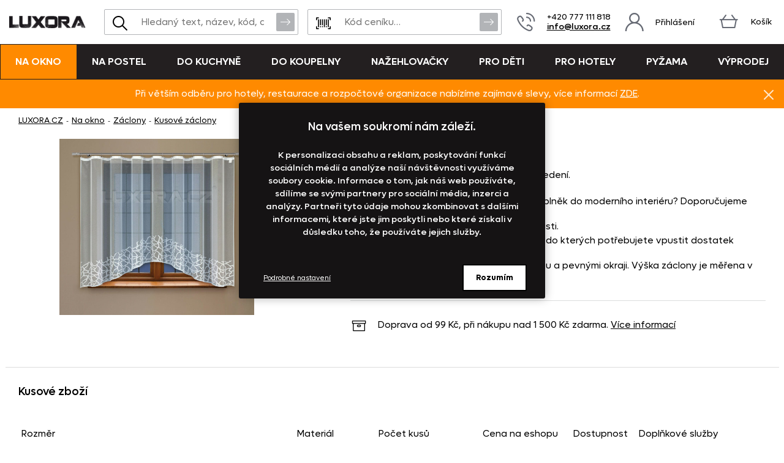

--- FILE ---
content_type: text/html; charset=UTF-8
request_url: https://www.luxora.cz/zaclona-merita-oblouk/
body_size: 11363
content:
<!DOCTYPE html>
<!--[if IE 9 ]>    <html lang="cs" class="ie9 no-js"> <![endif]-->
<!--[if (gt IE 9)|!(IE)]><!--> <html lang="cs" class="no-js"> <!--<![endif]-->
    <head>
        <meta http-equiv="Content-Type" content="text/html; charset=utf-8">
        <meta name="viewport" content="width=device-width, initial-scale=1, shrink-to-fit=no">
        <meta name="description" content="Kusová záclona Merita v obloukovém provedení.">
        <meta http-equiv="X-UA-Compatible" content="IE=edge">
        <link rel="apple-touch-icon" sizes="180x180" href="/assets/frontend/images/favicons/apple-touch-icon.png?v=1768765261">
<link rel="icon" type="image/png" sizes="32x32" href="/assets/frontend/images/favicons/favicon-32x32.png?v=1768765261">
<link rel="icon" type="image/png" sizes="16x16" href="/assets/frontend/images/favicons/favicon-16x16.png?v=1768765261">
<link rel="manifest" href="/assets/frontend/images/favicons/site.webmanifest?v=1768765261">
<link rel="mask-icon" href="/assets/frontend/images/favicons/safari-pinned-tab.svg?v=1768765261" color="#231f20">
<link rel="shortcut icon" href="/favicon.ico?v=1768765261">
<meta name="apple-mobile-web-app-title" content="LUXORA.CZ">
<meta name="application-name" content="LUXORA.CZ">
<meta name="msapplication-TileColor" content="#231f20">
<meta name="msapplication-config" content="/assets/frontend/images/favicons/browserconfig.xml?v=1768765261">
<meta name="theme-color" content="#231f20">
        <meta property="og:url" content="https://www.luxora.cz/zaclona-merita-oblouk/">
    <meta property="og:type" content="og:product">
    <meta property="og:title" content="Záclona MERITA oblouk">
    <meta property="og:description" content="Kusová záclona Merita v obloukovém provedení.">
            <meta property="og:image" content="https://www.luxora.cz/content/images/product/local/original/3491.jpg">
    
        <link rel="canonical" href="https://www.luxora.cz/zaclona-merita-oblouk/">
    
<link rel="stylesheet" href="/build/870.14f5bd35.css" integrity="sha384-xhbIi2r6ukoEx3ccH7nsQ6DC2l8Pp039PfH+fZYFZcyxr8TTpiX96wB4seB7QmsH">
            <link rel="stylesheet" href="/build/frontend-style-common-desktop.f87844f08635b601daf8.css" media="(min-width:600px)">            <link rel="stylesheet" href="/build/frontend-print-style-common.89b9a415.css" media="print" integrity="sha384-nQwmeh2npBOhxhORa40uT3lo2cJWPj/ScIRRmqN5wftJ7yUovJP0g5u2xM1fzXfT">
        <script src="/build/runtime.42964d4b.js" async integrity="sha384-QadTIQuX7HlR8jKbSor4fAcgHxDyHeFbhQmb6d3fy2cAdhcC0DNawiulz9lSyomN"></script><script src="/build/469.22692b7f.js" async integrity="sha384-8kjcO1Uik1O9dbmmaggRq/1QClsW0kiELOAEnzdbrIIP6lOe/Tic+sDE3kXlmxZg"></script><script src="/build/901.2e8c4a3b.js" async integrity="sha384-W28OIwqsVuQyhdYPlgp6uqHKocA1dV0LmL7dO5dzyRnFIm0bepbSUlPnOxIqESHn"></script><script src="/build/frontend.7956abf0.js" async integrity="sha384-W2w5DsWDeKDDzq5fyl9MHikyljDEHDSEghKlOnEty4vO3J8f0ZKVqjpP96foxERJ"></script>

        <script>
    window.dataLayer = window.dataLayer || [];

    function gtag () {
        dataLayer.push(arguments);
    }

    gtag('consent', 'default', {
        ad_storage: 'denied',
        analytics_storage: 'denied',
        ad_user_data: 'denied',
        ad_personalization: 'denied',
        wait_for_update: 2000
    });
    gtag('set', 'ads_data_redaction', true);
</script>

<script>
    window.dataLayer = window.dataLayer || [];
    dataLayer.push({
        'UserType': 'user-non-logged'
    });
    dataLayer.push({
        'visitor': {
            'login': 'anonymous'
        }
    });
    
    
    </script>
<!-- Google Tag Manager -->
<script id="gtm-snippet">(function(w,d,s,l){w[l]=w[l]||[];w[l].push(
{'gtm.start': new Date().getTime(),event:'gtm.js'}
);var f=d.getElementsByTagName(s)[0],
j=d.createElement(s);j.async=true;j.src=
'https://www.googletagmanager.com/gtm.js?id=GTM-TJGSM93';
f.parentNode.insertBefore(j,f);
})(window,document,'script','dataLayer');</script>
<!-- End Google Tag Manager -->

                    
        <script src="/build/944.675b7f9c.js" async integrity="sha384-7nSIMXGEPEi0hQ93+S3KXFzs8teQ1R1OUs5ZXuiyOb1q37qXkuW5FgP1++pBhJMf"></script><script src="/build/productDetail.67f5e9e0.js" async integrity="sha384-62hcSvt4GDq9Ox0hMELJ8O33ppYqSPNH3/s/lmLR5gdtbc/ItDFOZfOxaje/D+TD"></script><script src="https://platform-api.sharethis.com/js/sharethis.js#property=5fb69c93d384970012ab190f&amp;product=inline-share-buttons" async></script>
<script>
    dataLayer.push({
        'ecommerce': {
            'currencyCode': 'CZK',
            'detail': {
                'actionField': {'list': 'detail'},
                'products': [{
                    'name': 'Z\u00E1clona\u0020MERITA\u0020oblouk',
                    'id': '1466',
                    'GUID': 'fd8f1abd\u002Dca3e\u002D4037\u002Db6e5\u002Daa5d133d0310',
                    'price': '445.45',
                    'brand': '',
                    'image_url': 'https\u003A\/\/www.luxora.cz\/content\/images\/product\/local\/original\/3491.jpg',
                    'product_url': 'https\u003A\/\/www.luxora.cz\/zaclona\u002Dmerita\u002Doblouk\/',
                    'category': 'Na\u0020okno\u007CZ\u00E1clony\u007CKusov\u00E9\u0020z\u00E1clony'
                }]
            }
        }
    });
</script>
<script>
    dataLayer.push({
        ecomm_prodid: '1466',
                ecomm_totalvalue: 539,
        ecomm_category: 'Na\u0020okno\u007CZ\u00E1clony\u007CKusov\u00E9\u0020z\u00E1clony',
        ecomm_pagetype: 'product'
    });
</script>


        <title>Záclona MERITA oblouk | LUXORA.cz</title>
    </head>

    <body class="web">
        <!-- Google Tag Manager (noscript) -->
<noscript><iframe src="https://www.googletagmanager.com/ns.html?id=GTM-TJGSM93"
height="0" width="0" style="display:none;visibility:hidden"></iframe></noscript>
<!-- End Google Tag Manager (noscript) -->

        
        
        

                
    <div class="in-advert in-advert--background in-advert--image hidden-print" style="background-image:url('https://www.luxora.cz/content/images/noticer/desktop/original/8755.png');">
    </div>

    <div class="web__in ">
        <div id="js-fixed-header" class="web__line web__line-header fixed-header">
            <div class="web__header">
                <div class="web__container">
                    
    <header class="header">
        <div class="header__logo">
                <a class="logo" href="https://www.luxora.cz/">
        <img src="/build/frontend/images/logo.ddd3ef78.png" alt="Internetový obchod LUXORA.CZ">
    </a>
        </div>

        <div class="header__mobile-button header__mobile-button--menu">
                        <span class="header__mobile-button__in header__mobile-button__in--menu js-responsive-toggle js-menu-mobile-toggle"
                              data-element="js-menu-mobile"
                              data-hide-on-click-out="true"
                              data-url="https://www.luxora.cz/categoryMenuMobile/?currentCategoryId=446">
                            <i class="svg svg-burger-menu"></i>
                            <span>Menu</span>
                        </span>
                </div>
            <div class="header__mobile">
                <div class="header__mobile-button">
                    <span class="header__mobile-button__in js-responsive-toggle" data-element="js-user-menu" data-hide-on-click-out="true">
                        <i class="svg svg-user"></i>
                            <span>Účet</span>
                        </span>
                    <div class="header__mobile-button__menu" id="js-user-menu">
                                                    <a href="https://www.luxora.cz/prihlaseni/"
                               class="js-login-button"
                               data-url="https://www.luxora.cz/login/form"
                            >Přihlášení</a>
                            <a href="https://www.luxora.cz/registrace/">Zaregistrujte se</a>
                                            </div>
                </div>

                
            </div>
        <div class="header__navigation">
                <div class="header__search">
                    <div class="search">
    <form action="https://www.luxora.cz/hledani" method="get">
        <div class="search__form input-combo">
            <div class="search__form__input">
                <i class="svg svg-search search__form__input__icon"></i>
                <input type="text" name="q" value="" placeholder="Hledaný text, název, kód, atp." class="input search__input" id="js-search-autocomplete-input" autocomplete="off" data-autocomplete-url="https://www.luxora.cz/search/autocomplete/?layout=large">
            </div>
            <button type="submit" class="btn search__form__button btn--icon">
                <i class="svg svg-arrow2-right"></i>
                Vyhledat
            </button>
        </div>
    </form>
</div>

                </div>

                <div class="header__pricing_group">
                    <div class="search price-list-code">
                                
        <form name="pricing_group_form" method="post" action="/pricinggroup/priceGroupProcessPromoCode/" novalidate="novalidate" class="js-submit-overlay" >

        <div class="search__form input-combo">
            <div class="search__form__input">
                <i class="svg svg-barcode search__form__input__icon"></i>
                    <input type="text"  name="pricing_group_form[pricingGroupCode]" placeholder="Kód ceníku…" class="input id__pricing_group_form_pricingGroupCode">

            </div>
                <button type="submit"  name="pricing_group_form[apply]" class="btn--icon search__form__button btn id__pricing_group_form_apply" >
        <span class="btn__label"><i class="svg svg-arrow2-right"></i>Použít</span>
    </button>

        </div>
                <input type="hidden"  name="pricing_group_form[fromUrl]" class="input id__pricing_group_form_fromUrl" value="https://www.luxora.cz/zaclona-merita-oblouk/">
    <input type="hidden"  name="pricing_group_form[_token]" class="input id__pricing_group_form__token" value="cc29c1a8e.SBZzthWYqluxF8SmWN56tvr9Ky5_CbXHmvcJZt1eNRM.B0YH-CPAxRXFQ63iNL0rzo6nWEk7Rf310KFrS68zR3sAJQrUIMqZDNtmkQ">
</form>
    

    </div>

                </div>

                <div class="header__navigation__contact">
                    
                    <i class="svg svg-phone menu-iconic__item__link__icon"></i>
    <span class="header__navigation__contact__label">
        <strong class="header__navigation__contact__phone">+420 777 111 818</strong>
        <a href="mailto:info%40luxora.cz" class="header__navigation__contact__email">info@luxora.cz</a>
        </span>                </div>

                <div class="header__combo">
                        <div class="header__user header__user--login">
                                <ul class="menu-iconic">
                                                                            <li class="menu-iconic__item">
                                            <a href="https://www.luxora.cz/prihlaseni/"
                                               class="js-login-button js-login-link-desktop menu-iconic__item__link"
                                               data-url="https://www.luxora.cz/login/form"
                                            ><i class="svg svg-user menu-iconic__item__link__icon"></i>
                                                    <div class="menu-iconic__item__link__label">
                                                        <div class="menu-iconic__item__link__label__title">Přihlášení</div>
                                                    </div></a>
                                        </li>                                </ul>
                            </div>

                            


                            <div class="header__cart">
                                <div id="js-cart-box" class="" data-reload-url="https://www.luxora.cz/cart/box/" title="Váš nákupní košík je prázdný">
    <div class="cart">
        <a class="cart__block" href="https://www.luxora.cz/kosik/">
            <div class="cart__icon">
                    <i class="svg svg-cart"></i>
                                    </div>
                <div class="cart__label">
                    <div class="cart__label__title">
                        Košík
                    </div>
                </div>
                <div class="cart__info js-cart-info">
                    <div class="cart__info__state"></div>
                </div>        </a>

            </div>

    <div class="cart-mobile header__mobile-button">
        <a href="https://www.luxora.cz/kosik/" class="header__mobile-button__in" aria-label="Košík">
            <i class="svg svg-cart"></i>
            <span>
                    Košík
                </span>
                        </a>
    </div>
</div>

                            </div>
                        </div>
                </div>

            <div class="header__hint search__hint__wrap">
                <div id="js-search-autocomplete-results" class="display-none"></div>
            </div>
        </header>

    
                </div>
            </div>
            <div class="web__main-menu"><nav class="main-menu web__container">
        <ul id="js-main-menu" class="js-main-menu main-menu__root" data-url="https://www.luxora.cz/content/snippet/cache/CategoryController_menuCacheAction_cs_.html?v=1768765261">
        <li class="main-menu__item js-main-menu-item children current"><a href="https://www.luxora.cz/na-okno/" class="main-menu__item__link">Na okno</a><ul id="top_category_425" class="js-main-submenu main-submenu empty">
                        <li class="in-overlay__in in-overlay__in--absolute">
                            <span class="in-overlay__spinner in-overlay__spinner--absolute">
                                <i class="in-overlay__spinner__icon" title="Načítám"></i>
                            </span>
                        </li>
                    </ul>
                </li>
        <li class="main-menu__item js-main-menu-item children"><a href="https://www.luxora.cz/na-postel/" class="main-menu__item__link">Na postel</a><ul id="top_category_426" class="js-main-submenu main-submenu empty">
                        <li class="in-overlay__in in-overlay__in--absolute">
                            <span class="in-overlay__spinner in-overlay__spinner--absolute">
                                <i class="in-overlay__spinner__icon" title="Načítám"></i>
                            </span>
                        </li>
                    </ul>
                </li>
        <li class="main-menu__item js-main-menu-item children"><a href="https://www.luxora.cz/do-kuchyne/" class="main-menu__item__link">Do kuchyně</a><ul id="top_category_427" class="js-main-submenu main-submenu empty">
                        <li class="in-overlay__in in-overlay__in--absolute">
                            <span class="in-overlay__spinner in-overlay__spinner--absolute">
                                <i class="in-overlay__spinner__icon" title="Načítám"></i>
                            </span>
                        </li>
                    </ul>
                </li>
        <li class="main-menu__item js-main-menu-item children"><a href="https://www.luxora.cz/do-koupelny/" class="main-menu__item__link">Do koupelny</a><ul id="top_category_428" class="js-main-submenu main-submenu empty">
                        <li class="in-overlay__in in-overlay__in--absolute">
                            <span class="in-overlay__spinner in-overlay__spinner--absolute">
                                <i class="in-overlay__spinner__icon" title="Načítám"></i>
                            </span>
                        </li>
                    </ul>
                </li>
        <li class="main-menu__item js-main-menu-item children"><a href="https://www.luxora.cz/nazehlovacky/" class="main-menu__item__link">Nažehlovačky</a><ul id="top_category_429" class="js-main-submenu main-submenu empty">
                        <li class="in-overlay__in in-overlay__in--absolute">
                            <span class="in-overlay__spinner in-overlay__spinner--absolute">
                                <i class="in-overlay__spinner__icon" title="Načítám"></i>
                            </span>
                        </li>
                    </ul>
                </li>
        <li class="main-menu__item js-main-menu-item children"><a href="https://www.luxora.cz/pro-deti/" class="main-menu__item__link">Pro děti</a><ul id="top_category_431" class="js-main-submenu main-submenu empty">
                        <li class="in-overlay__in in-overlay__in--absolute">
                            <span class="in-overlay__spinner in-overlay__spinner--absolute">
                                <i class="in-overlay__spinner__icon" title="Načítám"></i>
                            </span>
                        </li>
                    </ul>
                </li>
        <li class="main-menu__item js-main-menu-item children"><a href="https://www.luxora.cz/pro-hotely/" class="main-menu__item__link">Pro hotely</a><ul id="top_category_432" class="js-main-submenu main-submenu empty">
                        <li class="in-overlay__in in-overlay__in--absolute">
                            <span class="in-overlay__spinner in-overlay__spinner--absolute">
                                <i class="in-overlay__spinner__icon" title="Načítám"></i>
                            </span>
                        </li>
                    </ul>
                </li>
        <li class="main-menu__item js-main-menu-item children"><a href="https://www.luxora.cz/pyzama/" class="main-menu__item__link">Pyžama</a><ul id="top_category_433" class="js-main-submenu main-submenu empty">
                        <li class="in-overlay__in in-overlay__in--absolute">
                            <span class="in-overlay__spinner in-overlay__spinner--absolute">
                                <i class="in-overlay__spinner__icon" title="Načítám"></i>
                            </span>
                        </li>
                    </ul>
                </li>
        <li class="main-menu__item js-main-menu-item children"><a href="https://www.luxora.cz/vyprodej-skladu/" class="main-menu__item__link">VÝPRODEJ</a><ul id="top_category_434" class="js-main-submenu main-submenu empty">
                        <li class="in-overlay__in in-overlay__in--absolute">
                            <span class="in-overlay__spinner in-overlay__spinner--absolute">
                                <i class="in-overlay__spinner__icon" title="Načítám"></i>
                            </span>
                        </li>
                    </ul>
                </li>
        </ul>

        </nav></div>
        </div>
            <div class="box-notification js-notification hidden-print web__line web__container">
        <div class="box-notification__in">
            <div class="box-notification__text">
                <div style="text-align: center;">Při větším odběru pro hotely, restaurace a rozpočtové organizace nabízíme zajímavé slevy, více informací&nbsp;<a href="https://www.luxora.cz/velkoobchod-se-zaclony-povleceni-ubrusy-textilem-luxora-cz/">ZDE</a>.</div>
            </div>
            <button class="box-notification__btn btn btn--icon js-notification-read" type="button" data-hash="0fb5455815a23aa8443e88e25e189ef4" title="Znovu nezobrazovat">
                <i class="svg svg-remove-thin"></i>
                Znovu nezobrazovat
            </button>
        </div>
    </div>
        <div class="web__line">
            <div class="web__container">
                    <div class="web__main  web__main--without-panel js-web-main ">
        <div class="web__main__content js-web-main-content">
                            
            <div class="box-breadcrumb box-breadcrumb--navigation">
            <a href="https://www.luxora.cz/" class="box-breadcrumb__item box-breadcrumb__item--link">LUXORA.CZ</a>
                            <span class="box-breadcrumb__item box-breadcrumb__item--separator"> - </span>
                                                    <a href="https://www.luxora.cz/na-okno/" class="box-breadcrumb__item box-breadcrumb__item--link">Na okno</a>
                                                <span class="box-breadcrumb__item box-breadcrumb__item--separator"> - </span>
                                                    <a href="https://www.luxora.cz/zaclony/" class="box-breadcrumb__item box-breadcrumb__item--link">Záclony</a>
                                                <span class="box-breadcrumb__item box-breadcrumb__item--separator"> - </span>
                                                    <a href="https://www.luxora.cz/kusove-zaclony/" class="box-breadcrumb__item box-breadcrumb__item--link box-breadcrumb__item--truncate">Kusové záclony</a>
                                        </div>
    

            
                            
            
                <div itemscope itemtype="http://schema.org/Product">
        <div class="js-box-detail box-detail">
            <div class="box-detail__image">
                                    <div class="box-detail__image__main">
                                                    <a href="https://www.luxora.cz/content/images/product/local/original/3491.jpg" class="js-popup-image" aria-label="Obrázek Záclona MERITA oblouk - ART07189">    <img itemprop="image" alt="Záclona MERITA oblouk - ART07189" title="" src="https://www.luxora.cz/content/images/product/local/default/3491.jpg" class="image-product">
</a>
                                            </div>
                
                
                            </div>
            <div class="box-detail__info">

                    
    

                <h1 class="box-detail__info__title" itemprop="name" data-partno="ART07189">    Záclona MERITA oblouk</h1>

                <div class="box-detail__info__outset">
                    <div class="box-detail__info__outset__item box-detail__info__outset__item--description">
                        
                                                        <div class="box-detail__info__short-description">
                                    Kusová záclona Merita v obloukovém provedení. 
                                </div>
                                                                                <div class="box-detail__info__description in-user-text" itemprop="description">
                                <ul>
<li>Hledáte jednoduchý a přitom efetkní doplněk do moderního interiéru? Doporučujeme záclonu Merita v obloukovém provedení.</li>
<li>Výrazný vzor zdobí záclonu ve spodní části.</li>
<li>Obloukové záclony se hodí do místností, do kterých potřebujete vpustit dostatek světla.</li>
<li>Záclona je hotová s našitou řasící stužkou a pevnými okraji. Výška záclony je měřena v nejdelším místě.</li>
</ul>

                            </div>
                        
                        
                        
                                                    <div class="box-detail__info__params">
                                    
    
            <meta itemprop="mpn" content="ART07189">
        <meta itemprop="sku" content="1466">
    
                
                            </div>
                        
                                            </div>

                    <div class="box-detail__info__outset__item box-detail__info__outset__item--tool box-detail__info__outset__item--shipping sep"><i class="svg svg-box-1"></i>
                            <div><div>Doprava od 99&nbsp;Kč, při nákupu nad 1&nbsp;500&nbsp;Kč zdarma. <a class="box-detail__info__outset__item__link" href="/doprava-a-platba/" rel="nofollow" target="_blank">Více informací</a></div></div></div>
                </div>

                
                                    <meta itemprop="itemCondition" content="http://schema.org/NewCondition">
                            </div>
        </div>

        
                            
                    
    <div id="product-variants"></div>
    <div itemprop="offers"
             itemscope
             itemtype="http://schema.org/AggregateOffer"
        >
            <meta itemprop="priceCurrency" content="CZK">
            <meta itemprop="lowPrice" content="539">
            <link itemprop="availability" href="http://schema.org/InStock">
            <meta itemprop="offerCount" content="3">
                            <meta itemprop="highPrice" content="699">
                    </div>
    <div id="product-variants-pieces" class="variant-section__title">Kusové zboží</div>

        
                    
        <form name="cart_item_list_form" method="post" class="js-add-product-list variant-section__form" data-ajax-url="/cart/addProductMultipleAjax/" data-recalculate-url="/product/price-calculation/" data-currency-symbol="Kč" data-currency-precision="0" >


<div class="table-variants__wrap">
    <table class="table-variants">
        <thead>
        <tr class="table-variants__row">
            <th class="table-variants__cell table-variants__cell--name">Rozměr</th>
            <th class="table-variants__cell table-variants__cell--material">Materiál</th>

            <th class="table-variants__cell table-variants__cell--quantity">Počet kusů</th>
                <th class="table-variants__cell table-variants__cell--price">Cena na eshopu</th>
                <th class="table-variants__cell table-variants__cell--availability">Dostupnost</th>

                <th class="table-variants__cell table-variants__cell--services">Doplňkové služby</th>
            </tr>
        </thead>
        <tbody>

                <tr class="js-product-variant-row js-product-variant-1497 table-variants__row"
                data-id="1497"
                data-price="539"
                data-total-price="0"
            ><td class="table-variants__cell table-variants__cell--name">
                    <div class="table-variants__cell__title">
                        výška x šířka - 140 x 300 cm<div class="table-variants__cell__title__info table-variants__cell__title__info--no-discount">Nepodléhá slevovému kódu</div></div>

                    <div class="table-variants__cell__material table-variants__cell__material--mobile">100% polyester</div>
                    
                        
    
                        <input type="hidden"  name="cart_item_list_form[cartItemsData][0][product]" class="input id__cart_item_list_form_cartItemsData_0_product" value="1497">

                </td>

                <td class="table-variants__cell table-variants__cell--material">
                    <div class="table-variants__cell__material">
                        100% polyester
                    </div>
                </td>

                <td class="table-variants__cell table-variants__cell--quantity" data-label-mobile="Počet kusů">
                                                        <span class="form-input-spinbox form-input-spinbox--list js-spinbox">
                                <label class="form-input-spinbox__input__wrap">    <input type="text"  name="cart_item_list_form[cartItemsData][0][quantity]" required data-spinbox-max="19" data-spinbox-step="1" data-max-message="Tohoto zboží lze koupit maximálně 19 ks. Pokud máte zájem o větší množství, kontaktuje nás." class="js-spinbox-input js-product-quantity form-input-spinbox__input form-input-spinbox__input--list input id__cart_item_list_form_cartItemsData_0_quantity" data-spinbox-min="0" value="0">
<span class="form-input-spinbox__unit">ks</span>
                                </label>
                                <button type="button" class="btn-no-style form-input-spinbox__btn form-input-spinbox__btn--plus js-spinbox-plus">+</button>
                                <button type="button" class="btn-no-style form-input-spinbox__btn form-input-spinbox__btn--minus js-spinbox-minus">-</button>
                            </span>
                                <input type="hidden"  name="cart_item_list_form[cartItemsData][0][purchase]" hidden="hidden" class="input id__cart_item_list_form_cartItemsData_0_purchase" value="1">
                         </td>
                    <td class="table-variants__cell table-variants__cell--price">
                        <div class="table-variants__cell__price"><div class="table-variants__cell__price__item table-variants__cell__price__item--main">539 Kč</div></div>
                    </td>

                    <td class="table-variants__cell table-variants__cell--availability" data-label-mobile=" ">
                                                                                        <div class="table-variants__cell__availability table-variants__cell__availability--code-inStock" title="Skladem">Skladem</div>
    
                                                                        </td>

                    
                        <td class="table-variants__cell table-variants__cell--services js-product-services-toggle-cell">
                                <label class="service-list__toggle service-list__toggle--without disabled">
                                    <input type="radio"
                                           id="cart_item_list_form_cartItemsData_0_withServices-none"
                                           class="js-product-services-toggle-control"
                                           data-id="cart_item_list_form_cartItemsData_0_withServices"
                                           value="" checked disabled>
                                    Bez služeb
                                </label>
                                <label class="service-list__toggle service-list__toggle--with disabled">
                                    <input type="radio"  name="cart_item_list_form[cartItemsData][0][withServices]" id="cart_item_list_form_cartItemsData_0_withServices" class="js-product-services-toggle-control js-checkbox-toggle js-product-services-toggle id__cart_item_list_form_cartItemsData_0_withServices" data-id="cart_item_list_form_cartItemsData_0_withServices-none" data-checkbox-toggle-container-id="cart_item_list_form_cartItemsData_0-1497-3" disabled="disabled" value="1" />
                                    Se službami
                                </label>
                                <div class="service-list__toggle service-list__toggle--note">
                                (Vyšití výšivky, nažehlení obrázku…)
                                                                </div>
                            </td>
                        </tr>

            <tr class="js-product-variant-row js-product-variant-1498 table-variants__row"
                data-id="1498"
                data-price="579"
                data-total-price="0"
            ><td class="table-variants__cell table-variants__cell--name">
                    <div class="table-variants__cell__title">
                        výška x šířka - 160 x 300 cm<div class="table-variants__cell__title__info table-variants__cell__title__info--no-discount">Nepodléhá slevovému kódu</div></div>

                    <div class="table-variants__cell__material table-variants__cell__material--mobile">100% polyester</div>
                    
                        
    
                        <input type="hidden"  name="cart_item_list_form[cartItemsData][1][product]" class="input id__cart_item_list_form_cartItemsData_1_product" value="1498">

                </td>

                <td class="table-variants__cell table-variants__cell--material">
                    <div class="table-variants__cell__material">
                        100% polyester
                    </div>
                </td>

                <td class="table-variants__cell table-variants__cell--quantity" data-label-mobile="Počet kusů">
                                                        <span class="form-input-spinbox form-input-spinbox--list js-spinbox">
                                <label class="form-input-spinbox__input__wrap">    <input type="text"  name="cart_item_list_form[cartItemsData][1][quantity]" required data-spinbox-max="23" data-spinbox-step="1" data-max-message="Tohoto zboží lze koupit maximálně 23 ks. Pokud máte zájem o větší množství, kontaktuje nás." class="js-spinbox-input js-product-quantity form-input-spinbox__input form-input-spinbox__input--list input id__cart_item_list_form_cartItemsData_1_quantity" data-spinbox-min="0" value="0">
<span class="form-input-spinbox__unit">ks</span>
                                </label>
                                <button type="button" class="btn-no-style form-input-spinbox__btn form-input-spinbox__btn--plus js-spinbox-plus">+</button>
                                <button type="button" class="btn-no-style form-input-spinbox__btn form-input-spinbox__btn--minus js-spinbox-minus">-</button>
                            </span>
                                <input type="hidden"  name="cart_item_list_form[cartItemsData][1][purchase]" hidden="hidden" class="input id__cart_item_list_form_cartItemsData_1_purchase" value="1">
                         </td>
                    <td class="table-variants__cell table-variants__cell--price">
                        <div class="table-variants__cell__price"><div class="table-variants__cell__price__item table-variants__cell__price__item--main">579 Kč</div></div>
                    </td>

                    <td class="table-variants__cell table-variants__cell--availability" data-label-mobile=" ">
                                                                                        <div class="table-variants__cell__availability table-variants__cell__availability--code-inStock" title="Skladem">Skladem</div>
    
                                                                        </td>

                    
                        <td class="table-variants__cell table-variants__cell--services js-product-services-toggle-cell">
                                <label class="service-list__toggle service-list__toggle--without disabled">
                                    <input type="radio"
                                           id="cart_item_list_form_cartItemsData_1_withServices-none"
                                           class="js-product-services-toggle-control"
                                           data-id="cart_item_list_form_cartItemsData_1_withServices"
                                           value="" checked disabled>
                                    Bez služeb
                                </label>
                                <label class="service-list__toggle service-list__toggle--with disabled">
                                    <input type="radio"  name="cart_item_list_form[cartItemsData][1][withServices]" id="cart_item_list_form_cartItemsData_1_withServices" class="js-product-services-toggle-control js-checkbox-toggle js-product-services-toggle id__cart_item_list_form_cartItemsData_1_withServices" data-id="cart_item_list_form_cartItemsData_1_withServices-none" data-checkbox-toggle-container-id="cart_item_list_form_cartItemsData_1-1498-3" disabled="disabled" value="1" />
                                    Se službami
                                </label>
                                <div class="service-list__toggle service-list__toggle--note">
                                (Vyšití výšivky, nažehlení obrázku…)
                                                                </div>
                            </td>
                        </tr>

            <tr class="js-product-variant-row js-product-variant-1496 table-variants__row"
                data-id="1496"
                data-price="699"
                data-total-price="0"
            ><td class="table-variants__cell table-variants__cell--name">
                    <div class="table-variants__cell__title">
                        výška x šířka - 160 x 400 cm<div class="table-variants__cell__title__info table-variants__cell__title__info--no-discount">Nepodléhá slevovému kódu</div></div>

                    <div class="table-variants__cell__material table-variants__cell__material--mobile">100% polyester</div>
                    
                        
    
                        <input type="hidden"  name="cart_item_list_form[cartItemsData][2][product]" class="input id__cart_item_list_form_cartItemsData_2_product" value="1496">

                </td>

                <td class="table-variants__cell table-variants__cell--material">
                    <div class="table-variants__cell__material">
                        100% polyester
                    </div>
                </td>

                <td class="table-variants__cell table-variants__cell--quantity" data-label-mobile="Počet kusů">
                                                        <span class="form-input-spinbox form-input-spinbox--list js-spinbox">
                                <label class="form-input-spinbox__input__wrap">    <input type="text"  name="cart_item_list_form[cartItemsData][2][quantity]" required data-spinbox-max="43" data-spinbox-step="1" data-max-message="Tohoto zboží lze koupit maximálně 43 ks. Pokud máte zájem o větší množství, kontaktuje nás." class="js-spinbox-input js-product-quantity form-input-spinbox__input form-input-spinbox__input--list input id__cart_item_list_form_cartItemsData_2_quantity" data-spinbox-min="0" value="0">
<span class="form-input-spinbox__unit">ks</span>
                                </label>
                                <button type="button" class="btn-no-style form-input-spinbox__btn form-input-spinbox__btn--plus js-spinbox-plus">+</button>
                                <button type="button" class="btn-no-style form-input-spinbox__btn form-input-spinbox__btn--minus js-spinbox-minus">-</button>
                            </span>
                                <input type="hidden"  name="cart_item_list_form[cartItemsData][2][purchase]" hidden="hidden" class="input id__cart_item_list_form_cartItemsData_2_purchase" value="1">
                         </td>
                    <td class="table-variants__cell table-variants__cell--price">
                        <div class="table-variants__cell__price"><div class="table-variants__cell__price__item table-variants__cell__price__item--main">699 Kč</div></div>
                    </td>

                    <td class="table-variants__cell table-variants__cell--availability" data-label-mobile=" ">
                                                                                        <div class="table-variants__cell__availability table-variants__cell__availability--code-inStock" title="Skladem">Skladem</div>
    
                                                                        </td>

                    
                        <td class="table-variants__cell table-variants__cell--services js-product-services-toggle-cell">
                                <label class="service-list__toggle service-list__toggle--without disabled">
                                    <input type="radio"
                                           id="cart_item_list_form_cartItemsData_2_withServices-none"
                                           class="js-product-services-toggle-control"
                                           data-id="cart_item_list_form_cartItemsData_2_withServices"
                                           value="" checked disabled>
                                    Bez služeb
                                </label>
                                <label class="service-list__toggle service-list__toggle--with disabled">
                                    <input type="radio"  name="cart_item_list_form[cartItemsData][2][withServices]" id="cart_item_list_form_cartItemsData_2_withServices" class="js-product-services-toggle-control js-checkbox-toggle js-product-services-toggle id__cart_item_list_form_cartItemsData_2_withServices" data-id="cart_item_list_form_cartItemsData_2_withServices-none" data-checkbox-toggle-container-id="cart_item_list_form_cartItemsData_2-1496-3" disabled="disabled" value="1" />
                                    Se službami
                                </label>
                                <div class="service-list__toggle service-list__toggle--note">
                                (Vyšití výšivky, nažehlení obrázku…)
                                                                </div>
                            </td>
                        </tr>

                    </tbody>
    </table>
    </div>

<div class="table-variants__box-add">
    <div class="table-variants__box-add__label">Celkem za vybrané položky <span class="js-add-product-list-total-price table-variants__box-add__total-price">0 Kč</span>
    </div>
    <div>    <button type="submit"  name="cart_item_list_form[add]" class="js-add-product-list-btn btn--tocart btn--large btn id__cart_item_list_form_add" >
        <span class="btn__label">Vložit do košíku<i class="svg svg-arrow2-right"></i></span>
    </button>
</div>
</div>

    </form>
    


            
        <div class="box-detail--more-info box-detail--more-info--vat-info">
            <div class="box-detail--more-info__title box-detail--more-info__title--vat-info variant-section__title"></div>
            <div class="box-detail--more-info__content box-detail--more-info__content--vat-info">
                <i class="svg svg-info"></i>Veškeré ceny jsou uvedeny s DPH</div>
        </div>

                    <div id="more-info" class="box-detail--more-info">
                <div class="box-detail--more-info__description">
                    <div class="box-detail--more-info__title variant-section__title">Specifikace</div>
                    <div class="box-detail--more-info__content">
                        
                                                    <div class="box-detail--more-info__description__text in-user-text" itemprop="description">
                                <ul>
<li>Hledáte jednoduchý a přitom efetkní doplněk do moderního interiéru? Doporučujeme záclonu Merita v obloukovém provedení.</li>
<li>Výrazný vzor zdobí záclonu ve spodní části.</li>
<li>Obloukové záclony se hodí do místností, do kterých potřebujete vpustit dostatek světla.</li>
<li>Záclona je hotová s našitou řasící stužkou a pevnými okraji. Výška záclony je měřena v nejdelším místě.</li>
</ul>

                            </div>
                                                                                            </div>
                </div>
            </div>
        
        <div class="box-detail__bottom_on_mobile">
                            <div class="box-detail__info__outset__item box-detail__info__outset__item--tool box-detail__info__outset__item--info sep">
                    <i class="svg svg-info"></i>Veškeré ceny jsou uvedeny s DPH<div class="box-detail__info__outset__item__call">
                            <div class="box-detail__info__outset__item__call__icon"></div>
                            <div class="box-detail__info__outset__item__call__text">Dotazy? Volejte zákaznickou linku <strong>+420 777 111 818</strong></div>
                        </div>
                                    </div><div class="box-detail__info__outset__item box-detail__info__outset__item--tool box-detail__info__outset__item--shipping sep">
                        <i class="svg svg-box-1"></i>
                        <div><div>Doprava od 99&nbsp;Kč, při nákupu nad 1&nbsp;500&nbsp;Kč zdarma. <a class="box-detail__info__outset__item__link" href="/doprava-a-platba/" rel="nofollow" target="_blank">Více informací</a></div></div>
                    </div><div class="box-detail__info__outset__item box-detail__info__outset__item--tool box-detail__info__outset__item--discount-codes sep"></div>
                    </div>

        <div class="js-postponed-content" data-url="https://www.luxora.cz/product/detailPromoBox/1466" data-overlay="false"></div>
    </div>
        </div>
    </div>
            </div>
        </div>
            </div>
    <div id="js-footer" class="web__footer  with-cookies js-cookies-consent-gap">
                
    <footer class="footer">
                    <div class="web__line footer__top__wrap">
                <div class="web__container footer__top"></div>
            </div>
                                    <div class="web__line clearfix footer__snippets__wrap">
                <div class="web__container footer__snippets">
                    <div class="box-snippets">
                        <div class="box-snippets__item box-snippets__item--newsletter hidden-print">
        <div class="box-snippets__item__title box-snippets__item__title--newsletter">Staňte se členem klubu Luxora.cz</div>
        <div class="box-snippets__item__content box-snippets__item__content--newsletter">
            <div id="js-newsletter" class="footer__newsletter">
    <div class="footer__newsletter__form">
        <div class="footer__newsletter__form__input-combo input-combo">
            <label class="footer__newsletter__form__in">
                <input type="email" name="newsletteremail" id="js-newsletter-email" placeholder="Zadejte e-mail" class="input footer__newsletter__input" data-error="Vyplňte prosím platný e-mail.">
            </label>
            <button id="js-newsletter-subscription" type="button" class="btn footer__newsletter__form__btn btn--newsletter btn--icon" data-url="https://www.luxora.cz/newsletter/subscribe-email/?routeCsrfToken=33a170.ZZ-H1d0OIBTnMaJlxStZHVTHo-kVvTb6-VROXOqZSko.CefvmbVIdmejV-Mki2ohRSX29NpRjFnXzAB2Zb_YIB8Kz7Sv6GlULK91wQ" data-email-key="email" data-data="{&quot;main_mailing_list_guid&quot;:&quot;&quot;}" data-success="Byli jste úspěšně přihlášeni k odběru našeho newsletteru." data-failed="Přihlášení newsletteru selhalo.">
                <span class="btn__label">Odebírat<i class="svg svg-arrow2-right"></i>
                </span>
            </button>
        </div>
    </div>
    <div class="footer__newsletter__form__label">Objevte slevy pro členy, získejte akční nabídky, novinky, tipy a informace do vaší schránky.</div>
</div>

        </div>
    </div>
        <div class="box-snippets__item box-snippets__item--collapsable">
        <div class="js-responsive-toggle box-snippets__item__title box-snippets__item__title--collapser" data-element="js-footersnippets-snippet-39" data-change-class-only="opened" data-dont-touch-header="true">Naše společnost<i class="svg svg-chevron box-snippets__item__title__control"></i>
        </div>
        <div id="js-footersnippets-snippet-39" class="box-snippets__item__content box-snippets__item__content--collapsable"><ul>
	<li><a href="/doprava-a-platba/">Doprava a platba</a></li>
	<li><a href="/kontakt">Kontakt</a></li>
	<li><a href="/o-nas/">O nás</a></li>
	<li><a href="/obchodni-podminky/">Obchodní podmínky</a></li>
	<li><a href="/cookies-consent">Nastavení cookies</a></li>
	<li><a href="/objednat-katalog/">Katalog zdarma</a></li>
</ul></div>
    </div>
        <div class="box-snippets__item box-snippets__item--collapsable">
        <div class="js-responsive-toggle box-snippets__item__title box-snippets__item__title--collapser" data-element="js-footersnippets-snippet-40" data-change-class-only="opened" data-dont-touch-header="true">Časté dotazy<i class="svg svg-chevron box-snippets__item__title__control"></i>
        </div>
        <div id="js-footersnippets-snippet-40" class="box-snippets__item__content box-snippets__item__content--collapsable"><ul>
	<li><a href="/jak-zmerit-okno-pro-nakup-zaclon/">Jak změřit okno pro nákup záclon?</a></li>
	<li><a href="/jak-objednat-zaclony-a-zavesy-na-dante-cz/">Jak objednat záclony a závěsy na luxora.cz?</a></li>
	<li><a href="/jak-prat-zaclony-a-zavesy/">Jak prát záclony a závěsy?</a></li>
	<li><a href="/jak-prat-povleceni-a-prosteradla/">Jak prát povlečení a prostěradla?</a></li>
	<li><a href="/informace-o-materialech/">Informace o materiálech</a></li>
	<li><a href="/siti-zaclon-a-zavesu-na-miru/">Šití záclon a závěsů</a></li>
</ul></div>
    </div>
        <div class="box-snippets__item box-snippets__item--collapsable">
        <div class="js-responsive-toggle box-snippets__item__title box-snippets__item__title--collapser" data-element="js-footersnippets-snippet-41" data-change-class-only="opened" data-dont-touch-header="true">Prodejna<i class="svg svg-chevron box-snippets__item__title__control"></i>
        </div>
        <div id="js-footersnippets-snippet-41" class="box-snippets__item__content box-snippets__item__content--collapsable">Prodejna otevřena <strong>po-pá 7:30 - 16:00</strong>
<p>PRODEJNÍ ODDĚLENÍ - TELEFONICKY<br />
po-pá 7:30 - 16:00<br />
Tel.: <strong>777 111 818</strong><br />
<br />
e-mail: <a href="mailto:info@luxora.cz">info&lt;zavinac&gt;luxora.cz</a><br />
reklamace: <a href="mailto:reklamace@luxora.cz.cz">reklamace&lt;zavinac&gt;luxora.cz</a></p></div>
    </div>


                        </div>
                </div>
            </div>
                            <div class="web__line footer__bottom__wrap">
                <div class="web__container footer__bottom">

                    <div class="footer__bottom__articles hidden-print">
                        
                    </div>

                    <div class="footer__bottom__copyright">
                        &copy; 2021 - 2026 LUXORA.CZ                    </div>

                                    </div>
            </div>
            </footer>
    </div>
    <div id="js-return-to-top" class="box-return-to-top hidden-print">
        <i class="svg svg-arrow-dots"></i>
    </div>
                <div class="box-cookies js-cookies-consent-bar hidden-print">
        <div class="box-cookies__in">
            <div class="box-cookies__text"><div style="font-size:18px; padding:20px 0px 20px 0px;">Na vašem soukromí nám záleží.</div>

<div style="font-size:14px; max-width:900px; padding:5px 0px 30px 0px; line-height:1.5">K personalizaci obsahu a reklam, poskytování funkcí sociálních médií a analýze naší návštěvnosti využíváme soubory cookie. Informace o tom, jak náš web používáte, sdílíme se svými partnery pro sociální média, inzerci a analýzy. Partneři tyto údaje mohou zkombinovat s dalšími informacemi, které jste jim poskytli nebo které získali v důsledku toho, že používáte jejich služby.</div></div>
            <div class="box-cookies__action">
                <a href="/cookies-consent/accept-all" class="js-cookies-consent-button btn box-cookies__action__btn box-cookies__action__btn--accept btn--reversed">Rozumím</a>

                <a href="/cookies-consent" class="js-cookies-consent-button btn--small box-cookies__action__btn box-cookies__action__btn--settings" data-popup-heading="Nastavení cookies">Podrobné nastavení</a>
            </div>
        </div>
    </div>
                
        <div id="js-menu-mobile-container" class="display-none display-block-tablet">
            <div id="js-menu-mobile" class="list-menu__wrap hidden-print">
                <div class="js-category-list-placeholder"></div>
            </div>
        </div>

        
                    <!-- Heureka.cz PRODUCT DETAIL script -->
<script>
    (function(t, r, a, c, k, i, n, g) {t['ROIDataObject'] = k;
        t[k]=t[k]||function(){(t[k].q=t[k].q||[]).push(arguments)},t[k].c=i;n=r.createElement(a),
        g=r.getElementsByTagName(a)[0];n.async=1;n.src=c;g.parentNode.insertBefore(n,g)
    })(window, document, 'script', '//www.heureka.cz/ocm/sdk.js?version=2&page=product_detail', 'heureka', 'cz');
</script>
<!-- End Heureka.cz PRODUCT DETAIL script -->
    </body>
</html>


--- FILE ---
content_type: text/css
request_url: https://www.luxora.cz/build/frontend-style-common-desktop.f87844f08635b601daf8.css
body_size: 51246
content:
@media (min-width:320px) and (min-width:600px){.list-products-line__item__info{padding-right:22.5px}}@media (min-width:600px){.web__main.on-homepage .web__main__content>div.in-advert--homepage-half{min-width:0}.is-no-flex .web__main.on-homepage .web__main__content>div.in-advert--homepage-half{-webkit-box-flex:0;-ms-flex:none;flex:none}.web__main.on-homepage .in-message{-webkit-box-ordinal-group:-2;-ms-flex-order:-3;order:-3}.web__main.on-homepage .box-slider{-webkit-box-ordinal-group:-1;-ms-flex-order:-2;order:-2}.header__search{padding-right:15px}.header__pricing_group{padding-left:0}.header__top__social:first-child{border-left:none}.search__form__input__icon{font-size:24px;padding:0 0 0 5px}.search__hint,.search__hint__box{display:-webkit-box;display:-ms-flexbox;display:flex}.search__hint__box{-webkit-box-flex:1;-webkit-box-orient:vertical;-webkit-box-direction:normal;-ms-flex:1;flex:1;-ms-flex-direction:column;flex-direction:column}.search__hint__box--products{-webkit-box-flex:44.5%;-ms-flex:44.5%;flex:44.5%}.search__hint__box--middle{-webkit-box-flex:25%;-ms-flex:25%;flex:25%}.search__hint__box--recommend{display:-webkit-box;display:-ms-flexbox;display:flex}.search__hint__box+.search__hint__box--middle{border-left:1px solid #ddd}.search__hint__box--categories{-webkit-box-flex:30.5%;-ms-flex:30.5%;flex:30.5%}.is-no-flex .search__hint__box{display:block}.search__hint__list{-webkit-box-orient:vertical;-webkit-box-direction:normal;display:-webkit-box;display:-ms-flexbox;display:flex;-ms-flex-direction:column;flex-direction:column}.search__hint__info{margin-top:auto}.footer__snippets{padding-left:30px;padding-right:30px}.footer__snippets__social{margin:0 -15px}.footer .box-snippets__item__title{font-size:17px}.footer .box-snippets__item__title__control{display:none}.footer__banner{display:-webkit-box;display:-ms-flexbox;display:flex;-ms-flex-wrap:wrap;flex-wrap:wrap;margin:0 -10px}.footer__advantages__item{width:25%}.detail-image .mfp-container .mfp-content{height:calc(100vh - 100px);width:calc(100vw - 100px)}.detail-image img.mfp-img{max-height:calc(100vh - 100px)!important}.detail-iframe .mfp-container .mfp-content{max-width:125vh}.in-action{-webkit-box-align:center;-ms-flex-align:center;-webkit-box-pack:justify;-ms-flex-pack:justify;align-items:center;display:-webkit-box;display:-ms-flexbox;display:flex;-ms-flex-wrap:wrap;flex-wrap:wrap;justify-content:space-between;width:100%}.in-action__left{-webkit-box-ordinal-group:0;-ms-flex-order:-1;order:-1}.in-action__right{margin-bottom:0;text-align:right}.in-action__middle{margin:0 0 30px}.in-action__btn{padding-left:30px;padding-right:30px;width:auto}.in-advert__countdown{font-size:2em}.in-advert--homepage-half{max-width:calc(50% - 10px);min-height:17.785vw;overflow:hidden}.in-advert--homepage-half+.in-advert{margin-left:20px}.in-advert--homepage-half+.in-advert+.in-advert{margin-left:0;margin-top:-10px}.in-advert--homepage-half+.in-advert+.in-advert+.in-advert{margin-left:20px}.window-popup--map .window-popup__actions__btn{display:-webkit-inline-box;display:-ms-inline-flexbox;display:inline-flex;padding-left:30px;padding-right:30px}.in-message{padding:10px 15px}.in-paging{-webkit-box-align:center;-ms-flex-align:center;align-items:center;display:-webkit-box;display:-ms-flexbox;display:flex}.in-paging__info{-webkit-box-flex:1;display:block;-ms-flex:1;flex:1}.in-paging__control{-webkit-box-flex:3;-ms-flex:3;flex:3;text-align:right}.in-tab__head{-webkit-box-align:end;-ms-flex-align:end;align-items:flex-end;margin-bottom:15px;overflow:hidden;position:relative;z-index:2}.in-tab__head,.in-tab__head__item{-webkit-box-pack:center;-ms-flex-pack:center;display:-webkit-box;display:-ms-flexbox;display:flex;justify-content:center}.in-tab__head__item{-webkit-box-align:center;-ms-flex-align:center;align-items:center;color:#000;font-size:15px;font-weight:400;padding:15px;text-align:center;-webkit-transition:color .2s cubic-bezier(.8,.2,.48,1),font-weight .2s cubic-bezier(.8,.2,.48,1);transition:color .2s cubic-bezier(.8,.2,.48,1),font-weight .2s cubic-bezier(.8,.2,.48,1)}.in-tab__head__item,.in-tab__head__item:hover{text-decoration:none}.in-tab__head__item.active,.in-tab__head__item.default{color:#000;cursor:default;font-weight:700}.in-tab__head__item__title{text-align:left}.in-tab__content__title{display:none}.in-tab__content__item+.in-tab__content__item{margin-top:0}.in-tab__content__item{display:none}.in-tab__content__item.active,.in-tab__content__item.default{display:block;margin-bottom:10px}.in-user-text .tpl-product-detail-desc .table-layout{display:-webkit-box;display:-ms-flexbox;display:flex;width:100%}.is-no-flex .in-user-text .tpl-product-detail-desc .table-layout{display:block}.in-user-text .tpl-product-detail-desc .table-layout .col{-webkit-box-flex:1;-ms-flex:1;flex:1;padding-right:15px}.in-user-text .tpl-product-detail-desc .table-layout .col ul{margin-bottom:0}.is-flexbox .in-user-text .tpl-product-detail-desc .row{display:-webkit-box;display:-ms-flexbox;display:flex}.is-no-flex .is-flexbox .in-user-text .tpl-product-detail-desc .row{display:block}.is-flexbox .in-user-text .tpl-product-detail-desc .row.box-img_right>.box-img,.is-flexbox .in-user-text .tpl-product-detail-desc .row:nth-child(odd)>.box-img,.is-flexbox .in-user-text .tpl-product-detail-desc .row:nth-child(odd)>p{-webkit-box-ordinal-group:3;-ms-flex-order:2;order:2}.is-flexbox .in-user-text .tpl-product-detail-desc .row.box-img_right>.box-img+.desc,.is-flexbox .in-user-text .tpl-product-detail-desc .row:nth-child(odd)>.box-img+.desc,.is-flexbox .in-user-text .tpl-product-detail-desc .row:nth-child(odd)>p+.desc{-webkit-box-ordinal-group:2;-ms-flex-order:1;order:1;padding-left:0;padding-right:30px;width:80%}.is-flexbox .in-user-text .tpl-product-detail-desc .row.box-img_left>.box-img,.is-flexbox .in-user-text .tpl-product-detail-desc .row>.box-img,.is-flexbox .in-user-text .tpl-product-detail-desc .row>p{-webkit-box-ordinal-group:2;-ms-flex-order:1;order:1}.is-flexbox .in-user-text .tpl-product-detail-desc .row.box-img_left>.box-img+.desc,.is-flexbox .in-user-text .tpl-product-detail-desc .row>.box-img+.desc,.is-flexbox .in-user-text .tpl-product-detail-desc .row>p+.desc{-webkit-box-ordinal-group:3;-ms-flex-order:2;order:2;padding-left:30px;padding-right:0;width:80%}.form-line dt{float:left;line-height:20px;margin:0;padding:8px 10px 8px 0;width:160px}.form-line dd{margin-bottom:0;margin-left:170px}.form-line--label-less dd{margin-left:0}.form-line .radio:first-child{margin-top:0}.form-line.box-condition dt{width:150px}.form-line.box-condition dd{margin-left:160px}.list-categories__item{width:25%}.list-images__item,.list-products__item{-webkit-box-flex:0;-ms-flex:0 33.33333333%;flex:0 33.33333333%}.is-no-flex .list-products__item{width:33.33333333%}.list-products--in-window .list-products__item{-webkit-box-flex:0;-ms-flex:0 33.33333333%;flex:0 33.33333333%}.is-no-flex .list-products--in-window .list-products__item{width:33.33333333%}.box-promo-products .in-advert+.list-products .list-products__item,.web__main--with-panel .list-products__item{-webkit-box-flex:0;-ms-flex:0 33.33333333%;flex:0 33.33333333%}.is-no-flex .box-promo-products .in-advert+.list-products .list-products__item,.is-no-flex .web__main--with-panel .list-products__item{width:33.33333333%}.list-products-line__item{min-width:50%}.list-products-line__item__in{-webkit-box-align:center;-ms-flex-align:center;-webkit-box-pack:justify;-ms-flex-pack:justify;align-items:center;display:-webkit-box;display:-ms-flexbox;display:flex;justify-content:space-between}.list-tiles__item{-webkit-box-flex:0;-ms-flex:0 33.33333333%;flex:0 33.33333333%}.list-tiles__anotation{display:block;margin:0 auto 15px}.cart-preview__row--gift td,.cart-preview__row--product td,.cart-preview__row--product-service td{font-size:14px}.cart-preview__cell--image{padding-left:60px;width:140px}.cart-preview__row--important .cart-preview__cell--label{font-size:16px}.cart-preview__row--important .cart-preview__cell--price{font-size:18px}.cart-preview__cell--price{padding-right:60px}.service-list__services__label{padding-left:2em}.service-list__services__label--option{padding-left:4em}.service-list__services__label__wrap{-webkit-box-align:center;-ms-flex-align:center;align-items:center;display:-webkit-box;display:-ms-flexbox;display:flex}.service-list__services__parameter__label{display:block;line-height:1.6em;margin:-1.6em 0 0}.table-variants{margin-bottom:30px}.table-variants__cell__title__info{padding:.5em 0 0}.table-variants__cell--purchase label{padding:10px 0}thead .table-variants__cell__in{-webkit-box-align:end;-ms-flex-align:end;align-items:flex-end;display:-webkit-box;display:-ms-flexbox;display:flex}tbody .table-variants__cell__tooltip{display:none}.table-variants__more{margin-top:-15px}.table-variants__box-add{padding:30px 0}.box-list .table-variants__box-add{padding:30px 10px}.variant-section__control{display:none}.variant-section__text{height:auto}.window-popup{border-radius:3px}.window-popup--standard{left:50%;margin-left:-205px;position:fixed;width:410px}.window-popup--wide{left:20px;max-height:calc(100% - 40px);top:20px;width:calc(100vw - 50px)}.window-popup--full{height:calc(100% - 100px);left:50px;top:50px;width:calc(100% - 100px)}.window-popup--essox{left:20px;max-height:calc(100% - 40px);top:20px;width:calc(100vw - 50px)}.window-popup--tight{left:50%;margin-left:-140px;position:fixed;width:280px}.window-popup-like--narrow{max-width:550px}.window-popup__cart__item__image{min-height:135px;width:135px}.window-popup__cart__item__info{padding:10px 30px}.box-cart-empty__text{font-size:16px;padding:30px}.box-cookies__action__btn--settings{white-space:nowrap}.box-cookies-consent__action .in-action__right .btn{margin-left:4px}.box-cookies-consent__popup .box-cookies-consent__action .btn{width:auto}.box-cookies{border-radius:3px;bottom:50%;-webkit-box-shadow:0 0 15px rgba(0,0,0,.3);box-shadow:0 0 15px rgba(0,0,0,.3);left:50%;margin:0 0 0 -250px;right:auto;-webkit-transform:translateY(40%) scaleX(1);-ms-transform:translateY(40%) scaleX(1);transform:translateY(40%) scaleX(1);width:500px}.box-cookies--closing{-webkit-transform:translateY(40%) scaleX(0);-ms-transform:translateY(40%) scaleX(0);transform:translateY(40%) scaleX(0)}.box-cookies__in{-webkit-box-orient:vertical;-webkit-box-direction:normal;-ms-flex-direction:column;flex-direction:column;padding:30px 60px}.box-cookies__text{max-width:100%;text-align:center!important}.box-cookies__action{-webkit-box-pack:justify;-ms-flex-pack:justify;display:-webkit-box;display:-ms-flexbox;display:flex;justify-content:space-between;padding:10px 0 0!important;width:100%}.box-cookies__action__btn--settings{-webkit-box-ordinal-group:-1;-ms-flex-order:-2;order:-2}.box-cookies__action__btn--disagree{-webkit-box-ordinal-group:0;-ms-flex-order:-1;order:-1}.box-cookies__action__btn--accept{-webkit-box-ordinal-group:2;-ms-flex-order:1;order:1}.box-condition,.box-detail__image__gallery{margin-bottom:30px}.box-detail--more-info__content--vat-info{-webkit-box-pack:left;-ms-flex-pack:left;justify-content:left}.box-detail--more-info__description__text{line-height:2em}.box-detail--more-info__description__text,.box-detail--more-info__description__text li,.box-detail--more-info__description__text ol,.box-detail--more-info__description__text p,.box-detail--more-info__description__text pre,.box-detail--more-info__description__text table,.box-detail--more-info__description__text td,.box-detail--more-info__description__text th,.box-detail--more-info__description__text tr,.box-detail--more-info__description__text ul{font-size:14px}.box-detail-add{margin:0 -10px 30px}.box-detail-add__prices{-webkit-box-orient:vertical;-webkit-box-direction:normal;-webkit-box-align:start;-ms-flex-align:start;align-items:flex-start;-ms-flex-flow:column;flex-flow:column}.box-detail-add__prices__item--main{font-size:32px}.box-detail-add__tools{-webkit-box-orient:vertical;-webkit-box-direction:normal;-webkit-box-align:start;-ms-flex-align:start;align-items:flex-start;-ms-flex-flow:column;flex-flow:column}.box-detail-add__tools__share{display:block;margin:0 0 10px}.box-detail-add__tools__button .btn{margin-right:30px}.box-detail-add__tools__button{max-width:none}.box-detail-add__availability__internal{-webkit-box-flex:1;border-left:1px solid #dcdddd;display:-webkit-inline-box;display:-ms-inline-flexbox;display:inline-flex;-ms-flex:1 0;flex:1 0;margin-left:.5em;padding-left:.5em}.box-detail-instalments{-ms-flex-wrap:nowrap;flex-wrap:nowrap}.box-detail-instalments__logo{max-width:160px;min-width:60px;padding:0 15px 0 0;width:auto}.box-detail-instalments__info{-webkit-box-ordinal-group:unset;-ms-flex-order:unset;order:unset;padding:0 15px 0 0;width:auto}.box-detail-instalments__price{white-space:nowrap}.box-error-page__text{-webkit-box-flex:2;-ms-flex:2;flex:2}.is-no-flex .box-error-page__text{float:left;width:60%}.box-error-page__image{-webkit-box-flex:1;-ms-flex:1;flex:1;padding:0 30px}.is-no-flex .box-error-page__image{float:left;width:40%}.box-chooser__item{padding-right:60px}.box-chooser__item__check{-webkit-box-flex:0;-ms-flex:0 60px;flex:0 60px;min-width:60px}.box-chooser__item__image{-webkit-box-flex:0;-ms-flex:0 80px;flex:0 80px}.box-chooser__item__image__icon{display:none}.box-chooser__item__image__icon+.box-chooser__item__image__thumbnail{display:initial}.box-chooser__item__title__name{font-size:14px}.box-chooser__item__title__description{display:initial}.box-chooser__item__price{-webkit-box-flex:0;-ms-flex:0 80px;flex:0 80px;font-weight:700}.box-chooser__item__price[data-code=ppl_parcelshop_cz]{margin:0 -20px 0 0;padding:10px 20px}.box-chooser__item-services{padding-left:160px;padding-right:60px}.box-chooser__item-services__check{text-align:left}.box-chooser__item-note{padding-left:160px;padding-right:160px}.box-chooser__item-note--payment-specs{padding-left:60px;padding-right:60px}.box-chooser__payment-specs__item{-webkit-box-flex:33%;-ms-flex:33% 0;flex:33% 0}.box-chooser__payment-specs__check{-webkit-box-flex:0;-ms-flex:0 60px;flex:0 60px}.box-chooser__action{padding:0 20px 0 160px}.box-chooser-country{margin:46px 60px 0 0}.box-list__open-filter .btn{width:auto}.box-order h2{font-size:30px;padding:40px 60px}.box-order fieldset{padding:20px 20px 5px}.box-order__info__item__subtitle{padding:20px 0 30px}.web__in--order-process .in-user-text{padding:30px}.box-order-type{-webkit-box-orient:horizontal;-webkit-box-direction:normal;-webkit-box-align:end;-ms-flex-align:end;align-items:flex-end;-ms-flex-direction:row;flex-direction:row;margin-left:-20px}.box-order-type__item{-webkit-box-flex:unset;border-radius:2px;display:inline-block;-ms-flex:unset;flex:unset;font-weight:700;text-decoration:underline}.box-order-type__item,.box-order-type__item.active{background:#fff;color:#000;max-height:none;padding:10px 20px}.box-order-type__item.active{-webkit-box-ordinal-group:unset;-ms-flex-order:unset;border:none;font-weight:400;order:unset;text-decoration:none}.box-order-type.open .box-order-type__item{margin-bottom:0;max-height:none;padding:10px 20px}.box-order-type__close,.box-order-type__mask{display:none}.box-order-detail__notpaid{display:inline-block;padding-right:15px}.box-orders__search__form{min-width:50%}.box-promo-code{-webkit-box-align:center;-ms-flex-align:center;align-items:center;display:-webkit-box;display:-ms-flexbox;display:flex;-ms-flex-wrap:wrap;flex-wrap:wrap}.box-return-to-top{bottom:150px;font-size:37.5px}.box-snippets__item{-webkit-box-flex:33%;-ms-flex:33%;flex:33%}.in-advert--popup-flyer.in-advert--code{padding:0 60px}.list-articles-line__list{-webkit-box-align:start;-ms-flex-align:start;-webkit-box-pack:justify;-ms-flex-pack:justify;align-items:flex-start;display:-webkit-box;display:-ms-flexbox;display:flex;-ms-flex-wrap:wrap;flex-wrap:wrap;justify-content:space-between}.list-articles-line__item{-webkit-box-flex:1;-ms-flex:1 50%;flex:1 50%}}@media (min-width:600px) and (max-width:991px){.footer .box-snippets__item{-webkit-box-flex:33%;-ms-flex:33% 0;flex:33% 0}.footer .box-snippets__item--phone{-webkit-box-flex:1;-ms-flex:auto;flex:auto}.in-action__middle{-webkit-box-ordinal-group:-1;-ms-flex-order:-2;order:-2;width:100%}.in-user-text h2 strong span{white-space:nowrap}.list-top-categories__item{width:25%}.list-tiles--homepage .list-tiles__item:nth-child(n+4){display:none}.complaint-form__products__item{padding-top:30px}}@media (min-width:992px){.box-orders__search__result,.h1,.h2,.h3,.h4,.h5,.h6,.window-popup__cart__item__name,address,body,button,dfn,form,h1,h2,h3,h4,h5,h6,img,input,li,ol,p,pre,select,table,td,textarea,th,tr,ul{font-size:15px}.h1,h1{font-size:36px}.h1,.h2,h1,h2{margin-bottom:30px}.h2,h2{font-size:24px}.box-orders__search__result,.h3,.window-popup__cart__item__name,h3{font-size:16px;margin-bottom:30px}.h4,h4{font-size:14px;margin-bottom:30px}.h5,h5{font-size:15px}.web__in.on-homepage .list-categories__wrap{display:none}.web__main.on-homepage .footer__advantages__wrap{-webkit-box-ordinal-group:0;-ms-flex-order:-1;order:-1}.web__container{margin:0 auto;max-width:1480px;padding-left:30px;padding-right:30px}.web__main--with-panel{display:-webkit-box;display:-ms-flexbox;display:flex;width:100%}.web__main--with-panel .web__main__content{-webkit-box-ordinal-group:3;-ms-flex-order:2;order:2;width:70%;width:calc(100% - 280px)}.is-no-flex .web__main--with-panel .web__main__content{float:right}.web__main__panel{-webkit-box-ordinal-group:2;-ms-flex-order:1;-ms-flex-negative:0;display:block;flex-shrink:0;order:1;padding-right:50px;width:280px}.is-no-flex .web__main__panel{float:left}.list-menu__item__link--indent{margin-top:30px}.web__header .web__container{padding-left:15px;padding-right:15px}.web__line-header,.web__line-header.on-homepage{margin-bottom:20px}.fixed-header--not-top .header__logo{min-height:32px}.is-no-flex .fixed-header--not-top .header__logo{min-height:52px}.web__line-header--simple .header{-ms-flex-wrap:nowrap;flex-wrap:nowrap;padding-top:10px}.header__logo{-webkit-box-ordinal-group:2;-ms-flex-order:1;-webkit-box-flex:1;-webkit-box-align:center;-ms-flex-align:center;align-items:center;display:-webkit-box;display:-ms-flexbox;display:flex;-ms-flex:1;flex:1;margin:0;max-width:33%;min-height:52px;order:1;padding:0 30px 0 0}.header__logo img{height:auto}.header__navigation__contact{display:-webkit-box;display:-ms-flexbox;display:flex}.header__navigation{-webkit-box-ordinal-group:5;-ms-flex-order:4;-ms-flex-wrap:wrap;flex-wrap:wrap;order:4;width:calc(100% - 280px)}.header__search{display:inline-block;min-width:200px}.header__hint{margin:0}.web__line-header--simple .header__pricing_group{width:auto}.header__combo{-webkit-box-ordinal-group:4;-ms-flex-order:3;-webkit-box-align:center;-ms-flex-align:center;-webkit-box-pack:end;-ms-flex-pack:end;align-items:center;display:-webkit-box;display:-ms-flexbox;display:flex;-ms-flex-wrap:nowrap;flex-wrap:nowrap;justify-content:flex-end;min-height:52px;order:3;padding:0 0 0 15px}.header__user{display:inline-block}.header__user--login{padding-right:7.5px}.header__switch-currency{display:inline-block;padding-right:0}.header__cart{width:auto}.header__top{margin:-10px -30px 10px;padding:2px 22.5px}.header__top,.header__top__right{display:-webkit-box;display:-ms-flexbox;display:flex}.header__top__right{-webkit-box-align:center;-ms-flex-align:center;align-items:center}.header__mobile,.header__mobile-button--menu{display:none}.header__mobile-button__in__info{bottom:-3px;top:auto}.cart{*zoom:1;display:inline-block;font-size:11px;line-height:21px;text-align:left}.cart:after,.cart:before{content:"";display:table}.cart:after{clear:both}.cart__block{-webkit-box-align:center;-ms-flex-align:center;align-items:center;display:-webkit-box;display:-ms-flexbox;display:flex;-ms-flex-wrap:nowrap;flex-wrap:nowrap}.cart__block,.cart__block:hover{text-decoration:none}.cart__icon{color:#666a74;font-size:30px;position:relative;text-align:center;width:45px}.cart__icon--badge:after{background:#e60054;border-radius:50%;content:"";display:block;height:11px;position:absolute;right:5px;top:-2px;width:11px}.cart__label{display:none;padding-right:10px}.cart__label__title{font-size:14px;font-weight:400}.cart__label__count{min-height:21px;white-space:nowrap}.cart__info{-webkit-box-flex:1;-ms-flex:auto;flex:auto;text-align:right}.cart__info__state{font-size:14px;font-weight:700}.cart__info__discount{color:#e60054;min-height:21px;white-space:nowrap}.cart__preview{background:#fff;border:1px solid #959595;border-radius:2px;-webkit-box-shadow:0 5px 10px rgba(0,0,0,.2);box-shadow:0 5px 10px rgba(0,0,0,.2);display:none;list-style:none;margin:22.5px 0 0;max-width:60%;padding:0;position:absolute;right:0;z-index:1002}.cart__preview:after,.cart__preview:before{border-color:transparent transparent #959595;border-style:solid;border-width:0 0 22.5px 11.25px;bottom:100%;content:"";height:0;position:absolute;right:37.5px;width:0;z-index:1}.cart__preview:after{border-color:transparent transparent #fff;border-width:0 0 18.5px 8.25px;right:38.5px;-webkit-transition:border-color .2s cubic-bezier(.8,.2,.48,1);transition:border-color .2s cubic-bezier(.8,.2,.48,1)}.cart__preview.first-hovered:after{border-bottom-color:#ebeced}.cart__preview__item{overflow:hidden}.cart__preview__item:first-child{margin-top:-22.5px;padding-top:22.5px}.cart__preview__item+.cart__preview__item{border-top:1px solid #dcdddd}.cart__preview__item__link{-webkit-box-align:center;-ms-flex-align:center;align-items:center;display:-webkit-box;display:-ms-flexbox;display:flex;padding:10px;text-decoration:none;width:100%}a.cart__preview__item__link:hover{background-color:#ebeced}.cart__preview__item:first-child .cart__preview__item__link:first-child{border-radius:1px 1px 0 0}.cart__preview__item:last-child .cart__preview__item__link:last-child{border-radius:0 0 1px 1px}.cart__preview__item__image{background:#fff;border:1px solid #fff;border-radius:1px;height:60px;position:relative;width:60px}.cart__preview__item__image img{bottom:0;height:auto;left:0;margin:auto;max-height:100%;max-width:100%;position:absolute;right:0;top:0;width:auto}.cart__preview__item__icon{text-align:center;width:60px}.cart__preview__item__info{padding-left:10px;width:calc(100% - 60px)}.cart__preview__item__name{word-wrap:break-word;display:block;-webkit-hyphens:auto;-ms-hyphens:auto;hyphens:auto;overflow-wrap:break-word}a .cart__preview__item__name{color:#ff8a00}.cart__preview__item__quantity:after{content:", "}.cart__preview__item__price{font-weight:700}.cart-mobile{display:none}.menu-iconic{display:block;font-size:0;list-style:none;margin:0;padding:0;text-align:right}.menu-iconic__item{display:inline-block;font-size:13px;line-height:21px;position:relative;text-align:left;vertical-align:middle}.menu-iconic__item__link{margin-right:5px;padding:0 25px 0 5px;text-decoration:none}.menu-iconic__item__link,.menu-iconic__item__link__icon{-webkit-box-align:center;-ms-flex-align:center;align-items:center;display:-webkit-box;display:-ms-flexbox;display:flex}.menu-iconic__item__link__icon{color:#666a74;font-size:30px;margin-right:15px}.menu-iconic__item__link__open{font-size:10px;margin-left:5px}.menu-iconic__item:hover .menu-iconic__item__link__open{-webkit-transform:rotate(180deg);-ms-transform:rotate(180deg);transform:rotate(180deg)}.menu-iconic__item__link__label__title{font-size:14px;font-weight:400;max-width:120px;overflow-x:hidden;text-overflow:ellipsis}.menu-iconic__item__link__label__title span{font-weight:400}.menu-iconic__item__link__label__note{font-size:11px}.menu-iconic__item__link__label__currency{-webkit-box-align:center;-ms-flex-align:center;align-items:center;display:-webkit-box;display:-ms-flexbox;display:flex}div.menu-iconic__item__link{cursor:default}.menu-iconic__item .flag{background-color:#959595;height:22px;margin:-6px 0;-webkit-transform:scale(.6);-ms-transform:scale(.6);transform:scale(.6);-webkit-transform-origin:left;-ms-transform-origin:left;transform-origin:left;vertical-align:middle}.menu-iconic__item .flag.flag-cz{background-position:-32px -5px}.menu-iconic__item .flag.flag-eu{background-position:0 -37px}.menu-iconic__item .flag.flag-sk{background-position:-32px -37px}.menu-iconic__sub{background:#fff;border:1px solid #959595;border-radius:1px;-webkit-box-shadow:0 5px 10px rgba(0,0,0,.2);box-shadow:0 5px 10px rgba(0,0,0,.2);display:none;left:50%;list-style:none;margin:0 0 0 -83px;padding:0;position:absolute;top:99%;width:166px;z-index:30}.menu-iconic__item:hover .menu-iconic__sub{display:block}.menu-iconic__sub--same-width{left:0;margin-left:0;width:100%}.menu-iconic__sub__item{display:block;font-size:13px}.menu-iconic__sub__item__link{display:block;padding:5px 10px;text-decoration:none}.btn.menu-iconic__sub__item__link{font-weight:400;text-align:left;width:100%}.btn.menu-iconic__sub__item__link:hover{color:#ffa133}.menu-iconic__sub__item__link:hover{background-color:#ebeced}.btn--disabled .menu-iconic__sub__item__link:hover{background-color:#fff}.menu-iconic__sub__item+.menu-iconic__sub__item{border-top:1px solid #dcdddd}.search__hint{top:-8px}.search__hint--operator{top:8px}.web__main-menu{display:block}.main-menu.web__container{padding:0}.footer__title{display:block;font-size:24px;text-align:left}.footer__news-row{-ms-flex-wrap:nowrap;flex-wrap:nowrap}.footer__news-row__item--newsletter{-webkit-box-ordinal-group:2;-ms-flex-order:1;order:1}.footer__news-row__item__more{text-align:right}.footer__newsletter__form__input-combo{margin-bottom:40px}.footer__bottom__articles .menu__item{font-size:15px}.footer__bottom__copyright,.footer__bottom__disclaimer{font-size:80%}.footer__snippets{padding-top:95px}.footer__snippets__social__made-by{font-size:16px}.footer .box-snippets__item{-webkit-box-flex:1;-ms-flex:1;flex:1;max-width:-webkit-max-content;max-width:-moz-max-content;max-width:max-content}.footer .box-snippets__item__title--newsletter{font-size:26px;margin-bottom:40px}.footer .box-snippets__item__content--newsletter{margin-bottom:30px}.footer__snippets .box-snippets{-webkit-box-pack:justify;-ms-flex-pack:justify;font-size:15px;justify-content:space-between}.footer__snippets .box-snippets li{font-size:15px}.footer__advantages__list{-webkit-box-pack:justify;-ms-flex-pack:justify;-ms-flex-wrap:nowrap;flex-wrap:nowrap;justify-content:space-between}.footer__advantages__item{width:auto}.wrap-box{margin-bottom:30px}.wrap-box__title{padding:10px 20px}.wrap-box__in{padding:20px}.wrap-box--pullup .form-line .input{max-width:none}.full-width{margin:0 -15px 30px}.full-width__in{padding:30px 30px 0}.in-action{-ms-flex-wrap:nowrap;flex-wrap:nowrap}.in-action__middle{margin:0 30px}.in-advert--carousel{display:block;margin-right:30px;min-width:280px;width:280px}.box-detail__info__outset__item .in-advert--discountCodes{margin:-15px 0}.box-detail__info__outset__item div+.in-advert--discountCodes{margin-left:5px}.in-flag--in-list .in-flag__item .svg{min-width:0}.in-flag--in-list .in-flag__item .svg:before{margin-right:.4em}.in-tab__head{margin-bottom:30px}.in-tab__head__item{font-size:36px;padding:20px}.in-tab__head__item__count{font-size:13px}.in-tab-plain__head{*zoom:1;display:block;position:relative;text-align:center;z-index:2}.in-tab-plain__head:after,.in-tab-plain__head:before{content:"";display:table}.in-tab-plain__head:after{clear:both}.in-tab-plain__head__item{color:#000;display:inline-block;padding:0 15px;text-decoration:none}.in-tab-plain__head__item:hover{color:#ff8a00;text-decoration:underline}.in-tab-plain__head__item+.in-tab-plain__head__item{border-left:1px solid #000}.in-tab-plain__head__item.active{font-weight:700}.in-tab-plain__head__item.active+.in-tab-plain__head__item{margin-left:0}.in-tab-plain__content__title{display:none}.in-tab-plain__content__item{padding:15px 0}.form-error--line{left:295px;right:auto}.form-error__list{margin-left:-80px;width:160px}.form-line .input{max-width:320px}.list-categories__item__title,.list-top-categories__item__title{font-size:15px}.list-menu__item__control{right:0}.list-menu{list-style:none;margin:0;padding:0}.list-menu--root{max-height:none!important;padding:0 0 30px;top:auto!important}.web__main__panel--search .list-menu{display:none}.list-menu__item{display:block}.list-menu__item:first-child{border-top:0}.list-menu__item__link{color:#000;display:none;font-size:13px;padding:6.5px 25px 6.5px 50px}.list-menu__item__link--level-2{color:#000;font-size:13px;padding:9.75px 25px 9.75px 0}.list-menu__item__link--level-1:hover,.list-menu__item__link:hover,.list-menu__item__link:hover:before{color:#ff8a00}.list-menu__item__link--level-3{padding-left:10px}.list-menu__item__link--level-4{padding-left:20px}.list-menu__item__link--level-5{padding-left:30px}.list-menu__item__link--level-6{padding-left:40px}.list-menu__item__link.open{display:block;font-weight:700}.list-menu__item__link.current{color:#000;font-weight:700}.list-menu__item__link.current+.list-menu>.list-menu__item>.list-menu__item__link{display:block}.list-menu__item__link--level-1{font-size:16px;padding:13px 25px 13px 0}.list-menu__item__link--level-1.open{color:#000;font-weight:700;margin-bottom:10px;padding-bottom:10px;text-decoration:none}.web__in--my-account .list-menu__item__link--level-2.open{font-weight:400}.web__in--my-account .list-menu__item__link--level-2.open.current{font-weight:700}.list-menu__item__control{color:#b2b4b7}.list-menu__item__control:hover{color:#000}.list-menu__item__link.open .list-menu__item__control{display:none}.list-menu__item__link.current .list-menu__item__control{color:#000}.list-menu--show-sub>.list-menu__item>.list-menu__item__link{display:block}.list-menu .list-menu .list-menu{margin-bottom:7px;margin-top:7px}.list-products{margin-left:-30px}.list-products__item{-webkit-box-flex:0;-ms-flex:0 25%;flex:0 25%;padding-left:30px}.is-no-flex .list-products__item{width:25%}.list-products--in-window .list-products__item{-webkit-box-flex:0;-ms-flex:0 33.33333333%;flex:0 33.33333333%}.is-no-flex .list-products--in-window .list-products__item{width:33.33333333%}.box-promo-products .in-advert+.list-products .list-products__item,.web__main--with-panel .list-products__item{-webkit-box-flex:0;-ms-flex:0 33.33333333%;flex:0 33.33333333%}.is-no-flex .box-promo-products .in-advert+.list-products .list-products__item,.is-no-flex .web__main--with-panel .list-products__item{width:33.33333333%}.list-products__item__flags .in-flag__item--gift{display:none}.list-products__item__title__tag{font-size:20px;line-height:1.2em}.list-products__item__gift{color:#e60054;display:block;margin-bottom:5px;margin-top:-5px}.list-products__item__info{display:block}.is-no-flex .list-products__item__info{*zoom:1}.is-no-flex .list-products__item__info:after,.is-no-flex .list-products__item__info:before{content:"";display:table}.is-no-flex .list-products__item__info:after{clear:both}.list-products__item__action__price__item--main{font-size:17px}.list-products-line__item__info__title{font-size:15px;line-height:1.2em}.list-products-line__item__info__description{display:block}.list-products-line__item__info__price__item--main{font-size:17px}.list-products.slick-initialized{margin-right:-30px;padding-right:30px}.list-products .slick__arrow .svg{font-size:30px;height:56px;line-height:56px;margin-top:-15px;width:56px}.list-products .slick__arrow{display:none;opacity:0;-webkit-transition:.2s cubic-bezier(.8,.2,.48,1);transition:.2s cubic-bezier(.8,.2,.48,1)}.list-products:hover .slick__arrow{display:block;opacity:1}.list-tiles__list{margin:0 -15px}.list-tiles__item{-webkit-box-flex:0;-ms-flex:0 33.33333333%;flex:0 33.33333333%;padding:0 15px 30px}.list-tiles__title{font-size:20px;overflow:hidden;text-overflow:ellipsis;white-space:nowrap}.list-tiles__btn{margin:auto auto 0 0}.list-tiles__anotation{margin-bottom:30px}.list-tiles__more{text-align:right}.table-cart{width:100%}.table-cart__row .service-list__selection{margin:15px 15px 0}.table-cart__row .service-list__wrap{margin:-1px 30px 15px}.table-cart__cell{border-top:1px solid #dcdddd;padding:10px;text-align:left}.table-cart__cell--gift{border-top:0}.table-cart__cell:first-child{padding-left:30px}.table-cart__cell:last-child{padding-right:30px}thead .table-cart__cell{border-top:0;font-weight:500;padding-top:15px}.table-cart__cell,thead .table-cart__cell{font-size:14px}tfoot tr:last-child .table-cart__cell{padding-bottom:30px}tfoot tr+tr .table-cart__cell{border-top:0}.table-cart__cell__image img{bottom:0;height:auto;left:0;margin:auto;max-height:100%;max-width:100%;position:absolute;right:0;top:0;width:auto}.table-cart__cell--image{width:70px}.table-cart__cell--image--icon{text-align:center}.table-cart__cell--unit-price{font-size:17px;text-align:right;width:14%}.table-cart__cell--amount,.table-cart__cell--size{text-align:center;width:15%}.table-cart__cell--services{width:14%}.table-cart__cell--services label{display:-webkit-box;display:-ms-flexbox;display:flex;padding:.25em 0}.table-cart__cell--price{font-size:17px;text-align:right;width:14%}.table-cart__cell--action{text-align:right;width:20px}.table-cart__cell--total-price{text-align:right}.table-cart__row:first-child .table-cart__cell--total-price{padding-top:30px}.table-cart__cell--total-price span{color:#ff8a00;display:inline-block;padding-left:5px;width:28%}.table-cart__cell--final-price{font-weight:500}.table-cart__cell--final-price span{font-size:30px}.table-cart__row:first-child .table-cart__cell--promo{padding-top:30px}.table-params td,.table-params th{padding:10px}.service-list{padding:25px 45px}.service-list dd{padding-bottom:25px}.service-list dd+dt{padding-top:25px}.service-list__wrap{border-radius:1px;margin:-1px -1px 0}.service-list__title{font-size:18px;padding-bottom:25px}.table-variants__cell__price{font-size:15px}.table-variants__cell__price__item--main{font-size:17px}.table-variants__box-add__total-price{font-size:30px}.variant-section__title{font-size:18px;padding-bottom:25px}.variant-section__title:before{left:50%;margin-left:calc(-50vw + 8.5px);position:relative;width:calc(100vw - 17px)}.window-bar--foldable .window-bar__item{display:none}.window-bar--foldable:hover .window-bar__item{display:block}.window-bar--foldable{left:0;opacity:.8;position:fixed;top:0;-webkit-transition:.2s cubic-bezier(.8,.2,.48,1);transition:.2s cubic-bezier(.8,.2,.48,1);z-index:99}.window-bar--foldable:hover{opacity:1;width:100%}.window-popup--wide{left:50%;margin-left:-375px;position:fixed;width:750px}.window-popup--question-form .form-line .input{max-width:none}.window-popup--question-form .form-line .form-error--line{left:auto;right:5px}.window-popup__cart__item__name{margin:0}.window-popup.window-popup--cart .box-promo-products__title{font-size:26px;margin:30px 0}.box-bonus-shop-history__table{min-width:800px}.box-breadcrumb__wrap{-webkit-box-orient:horizontal;-webkit-box-direction:normal;-webkit-box-pack:justify;-ms-flex-pack:justify;-webkit-box-align:start;-ms-flex-align:start;align-items:flex-start;-ms-flex-direction:row;flex-direction:row;-ms-flex-wrap:nowrap;flex-wrap:nowrap;justify-content:space-between}.is-no-flex .box-breadcrumb__wrap{*zoom:1;display:block}.is-no-flex .box-breadcrumb__wrap:after,.is-no-flex .box-breadcrumb__wrap:before{content:"";display:table}.is-no-flex .box-breadcrumb__wrap:after{clear:both}.box-breadcrumb__category-search{display:block}.box-cookies__in{-webkit-box-align:center;-ms-flex-align:center;-webkit-box-pack:center;-ms-flex-pack:center;align-items:center;display:-webkit-box;display:-ms-flexbox;display:flex;-ms-flex-wrap:nowrap;flex-wrap:nowrap;justify-content:center;padding:10px 30px}.box-cookies__text{text-align:left}.box-cookies__action{padding:0 0 0 30px}.box-condition{width:490px}.box-detail{*zoom:1;display:block;margin:0 -30px}.box-detail:after,.box-detail:before{content:"";display:table}.box-detail:after{clear:both}.box-detail__image{-webkit-box-ordinal-group:unset;-ms-flex-order:unset;clear:both;float:left;order:unset;padding:0 30px;width:40%}.box-detail__image__gallery img,.box-detail__image__main img{max-height:40vh!important}.box-detail__info{float:right;margin-bottom:30px;padding:0 30px 0 60px;width:60%}.box-detail__info__title{font-size:24px;margin-bottom:25px}.box-detail__info__outset .box-detail__info__outset__item--shipping{display:-webkit-box;display:-ms-flexbox;display:flex}.box-detail__info__outset .box-detail__info__outset__item--shipping:empty{border:none;padding:0}.box-detail__info__outset .box-detail__info__outset__item--info{display:-webkit-box;display:-ms-flexbox;display:flex}.box-detail__info__authors,.box-detail__info__gift{margin-bottom:30px}.box-detail--more-info--vat-info,.box-detail__info__description,.box-detail__info__short-description{display:block}.box-detail--more-info__title--vat-info{padding-bottom:0}.box-detail--more-info__tab{padding:30px}.box-detail--more-info__parameters__table td,.box-detail--more-info__parameters__table th{font-size:14px}.box-detail--more-info__parameters__table__title th{font-size:18px}.box-detail__subtitle{font-size:18px;text-align:left}.box-detail__bottom_on_mobile,.box-detail__subtitle--tablet{display:none}.box-detail-add{border-radius:3px;margin:0 0 30px -10px}.box-detail-add__row__item{padding:30px}.box-detail-add__prices__item--main{font-size:40px}.box-detail-add__tools__button--question-form{display:none}.box-detail-add__availability{font-size:17px}.box-detail-add__no-available{padding:30px}.box-filter{background:#fff}.box-filter__action{-webkit-box-pack:center;-ms-flex-pack:center;justify-content:center}.box-filter__action__submit{display:none}.box-filter__choice__title,.box-filter__price__title{border-top:1px solid #dcdddd;padding-top:30px}.web__main__panel--search .box-filter__price__title--first{border-top:none}.in-action .box-free-transport{padding:5px 30px 5px 5px}.box-free-transport .svg{margin-right:30px}.box-gallery{height:90px}.box-gallery .slick-list{overflow:hidden}.box-gallery__in{width:calc(100% - 42px)}.box-gallery__item{float:left;padding:0 10px;width:33.33333333%}.box-gallery__item__link{height:90px;padding:0;position:relative;width:100%}.box-gallery__item__link:before{border-left:1px solid #d9d9d9;content:"";display:block;height:70px;left:-11px;position:absolute;top:10px}.box-gallery__item__link:after{content:none}.box-gallery__item__link .svg{display:inline-block;font-size:70px;line-height:90px;overflow:hidden;text-align:center;text-decoration:none;width:100%}.box-gallery__item.slick-current .box-gallery__item__link{border-color:#ffa133}.box-gallery__item img{bottom:0;display:inline-block;height:auto;left:0;margin:auto;max-height:100%;max-width:100%;position:absolute;right:0;top:0;width:auto}.box-gallery__arrow{color:#dcdddd;cursor:pointer;display:block;float:left;height:90px;line-height:90px;position:relative;width:20px}.box-gallery__arrow .svg{margin-top:-10px;position:absolute;top:50%}.box-gallery__arrow--prev .svg{left:0;-webkit-transform:rotate(90deg);-ms-transform:rotate(90deg);transform:rotate(90deg)}.box-gallery__arrow--next .svg{right:0;-webkit-transform:rotate(-90deg);-ms-transform:rotate(-90deg);transform:rotate(-90deg)}.box-gallery__arrow.slick-disabled,.box-gallery__arrow.slick-hidden{color:#f6f6f6;cursor:default;outline:none}.box-chooser__payment-specs__image img{max-height:30px}.box-list__promo__title{font-size:36px}.box-list__open-filter{display:none}.box-order--pay form{width:100%}.box-order--payment-result{font-size:15px;margin-bottom:60px}.box-order-type{margin-bottom:30px}.box-order-type__item{font-size:15px}.box-order-detail{-webkit-box-align:stretch;-ms-flex-align:stretch;-webkit-box-orient:horizontal;-webkit-box-direction:normal;align-items:stretch;display:-webkit-box;display:-ms-flexbox;display:flex;-ms-flex-wrap:wrap;flex-wrap:wrap;-ms-flex-flow:row wrap;flex-flow:row wrap;margin-left:-15px;margin-right:-15px}.box-order-detail__address,.box-order-detail__basic-info{-webkit-box-flex:1;-ms-flex:1 calc(50% - 30px);flex:1 calc(50% - 30px);margin-left:15px;margin-right:15px}.box-order-detail__total__table td,.box-order-detail__total__table th{padding:5px 10px;white-space:nowrap}.box-order-detail__total__note{padding:20px}.box-orders__table{min-width:800px}.box-orders__search__form{min-width:400px}.web__main__panel--pin-top{-ms-flex-item-align:start;align-self:flex-start;position:sticky;top:0}.web__main__panel--pin-bottom{-ms-flex-item-align:end;align-self:flex-end;bottom:0;position:sticky}.box-promo-code__input .input{max-width:none}.box-promo-products__title{font-size:36px}.box-promo-products:nth-child(2n) .list-products{-webkit-box-ordinal-group:1;-ms-flex-order:0;order:0}.box-promo-products:nth-child(2n) .in-advert--carousel{-webkit-box-ordinal-group:2;-ms-flex-order:1;margin-left:30px;margin-right:0;order:1}.box-promo-products--alsobought{display:block}.box-ribbon{-ms-flex-wrap:nowrap;flex-wrap:nowrap;margin:0 -30px 30px;padding:30px 15px 0}.box-ribbon--list-articles{margin-bottom:-40px}.box-ribbon__item{padding:0 15px 30px}.web__main--with-panel .box-slider{padding-left:0}.box-slider__in--single,.box-slider__in--single img{width:100%}.box-snippets{margin:0 -15px}.box-snippets__item{padding:0 15px}.box-slabs{-ms-flex-wrap:nowrap;flex-wrap:nowrap;margin:0 -30px}.box-slabs__item{margin:0 0 18px;padding:0 15px}.box-slabs__item__inner{padding:9px 15px}.complaint-form__products__item__delete{top:10px}.popup-flyer-button{top:400px}.list-articles-line__title{font-size:36px;text-align:left}.list-articles-line__list{margin:0 -30px}.list-articles-line__item{padding:0 30px 30px}.list-articles-line__item__description{font-weight:300}.header__navigation__contact{white-space:nowrap}.header{padding-top:10px}}@media (min-width:992px) and (max-width:1111px){.cart__info__discount{text-decoration:line-through}.cart__info__discount span,.menu-iconic__item__link__icon{display:none}.main-menu__root{overflow-x:auto}.list-tiles--homepage .list-tiles__item:nth-child(n+4){display:none}}@media (min-width:992px) and (min-width:1112px){.header__navigation{-webkit-box-pack:justify;-ms-flex-pack:justify;-ms-flex-wrap:nowrap;flex-wrap:nowrap;justify-content:space-between}.cart__preview{max-width:40%}.table-cart__cell--amount,.table-cart__cell--size{padding-left:60px}}@media (min-width:992px) and (min-width:1540px){.cart__preview{right:-10px}.cart__preview:after,.cart__preview:before{right:47.5px}.cart__preview:after{right:48.5px}.in-advert--background~.web__in .variant-section__title:before{left:0;margin-left:-10px;margin-right:-10px;width:auto}}@media (min-width:1112px){.h2,h2{font-size:22px;margin-bottom:20px}.web--window-activated{overflow:unset}.header__search{width:auto}.header__pricing_group{padding-right:15px;width:auto}.cart__icon{margin-right:10px}.cart__icon .svg{-webkit-box-align:center;-ms-flex-align:center;align-items:center;display:-webkit-box;display:-ms-flexbox;display:flex}.cart__label{display:block;margin-right:-5px}.cart__info__state{white-space:nowrap}.cart__info__state--not-empty:before{content:"-";font-weight:400;padding-right:5px}.menu-iconic__item__link__label__title{max-width:250px}.main-submenu__item{min-width:16%}.footer .box-snippets__item--newsletter{max-width:410px;min-width:410px}.footer__banner{-ms-flex-wrap:nowrap;flex-wrap:nowrap;margin-top:20px}.footer__banner__item--heureka-widget{-webkit-box-flex:1;-ms-flex:auto;flex:auto}.footer__advantages__item{font-size:1.25em}.in-advert--homepage-half{margin-bottom:50px}.in-advert--homepage-half+.in-advert+.in-advert{margin-top:-30px}.in-discount-stamp--on-detail,.in-flag--heureka-top.in-flag--on-detail{font-size:24px}.in-paging__control__item{font-size:16.5px;height:50px;line-height:48px;margin:0 0 0 8px;min-width:50px}.in-paging__control__item--arrow{font-size:18px}.in-scroll{overflow:auto;width:auto}.in-scroll__in{min-width:0}.list-categories__item{width:20%}.list-images__item,.list-products__item{-webkit-box-flex:0;-ms-flex:0 20%;flex:0 20%}.is-no-flex .list-products__item{width:20%}.list-products--in-window .list-products__item{-webkit-box-flex:0;-ms-flex:0 33.33333333%;flex:0 33.33333333%}.is-no-flex .list-products--in-window .list-products__item{width:33.33333333%}.box-promo-products .in-advert+.list-products .list-products__item,.web__main--with-panel .list-products__item{-webkit-box-flex:0;-ms-flex:0 25%;flex:0 25%}.is-no-flex .box-promo-products .in-advert+.list-products .list-products__item,.is-no-flex .web__main--with-panel .list-products__item{width:25%}.list-tiles__item{-webkit-box-flex:0;-ms-flex:0 25%;flex:0 25%}.service-list__services__label__thumbnail{left:60%;width:30%}.window-popup--essox{left:50%;margin-left:-450px;position:fixed;width:900px}.box-breadcrumb{-webkit-box-orient:horizontal;-webkit-box-direction:normal;-webkit-box-pack:start;-ms-flex-pack:start;-webkit-box-align:center;-ms-flex-align:center;align-items:center;display:-webkit-box;display:-ms-flexbox;display:flex;-ms-flex-direction:row;flex-direction:row;-ms-flex-wrap:nowrap;flex-wrap:nowrap;justify-content:flex-start}.box-breadcrumb__item--link,.box-breadcrumb__item--text{white-space:nowrap}.box-cart-empty__text{font-size:20px}.box-detail__info__title{font-size:28px;max-width:690px}.box-detail__info__outset{max-width:690px}.box-detail--more-info__tab{padding:30px 50px}.box-filter__choice__title,.box-filter__price__title{font-size:16px}.box-gallery__item{width:25%}.box-order{display:-webkit-box;display:-ms-flexbox;display:flex;-ms-flex-wrap:wrap;flex-wrap:wrap;width:100%}.box-order__info{-webkit-box-flex:1;-ms-flex:1;flex:1}.box-order__cart{-webkit-box-orient:vertical;-webkit-box-direction:normal;-webkit-box-flex:1;display:-webkit-box;display:-ms-flexbox;display:flex;-ms-flex:1;flex:1;-ms-flex-direction:column;flex-direction:column;padding-left:40px}.box-order__cart .in-action{-webkit-box-flex:100%;-webkit-box-align:end;-ms-flex-align:end;-webkit-box-pack:end;-ms-flex-pack:end;align-items:flex-end;-ms-flex:100%;flex:100%;justify-content:flex-end}.box-order__cart .in-action .in-action__right{-webkit-box-flex:0;bottom:0;-ms-flex:none;flex:none;position:static;-webkit-transition:.2s cubic-bezier(.8,.2,.48,1);transition:.2s cubic-bezier(.8,.2,.48,1)}.box-order__cart .in-action .in-action__right.btn--sticky:not(.btn--disabled){bottom:30px;position:sticky}.box-order__cart .in-action .in-action__left{display:none}.box-order__cart__content{margin-bottom:75px}.box-order__cart__content__wrap{margin-bottom:80px;position:sticky;top:30px}form[name=transport_and_payment_form] .box-order .box-order__cart__content{margin-bottom:75px}form[name=order_personal_info_form] .box-order .box-order__cart__content__wrap{padding-bottom:75px}.box-order-detail__total{-webkit-box-pack:justify;-ms-flex-pack:justify;display:-webkit-box;display:-ms-flexbox;display:flex;justify-content:space-between}.box-order-detail__total__table{max-width:500px;width:50%}.box-order-detail__total__table td,.box-order-detail__total__table th{text-align:right}.box-order-detail__total__notes{-webkit-box-ordinal-group:0;-ms-flex-order:-1;order:-1}.box-order-detail__total__note{margin-top:0}.box-progress__item--separator{-webkit-box-flex:2;-ms-flex:2;flex:2}.box-slider{margin-bottom:30px;margin-bottom:50px;margin-top:0}.box-slider__dots{visibility:hidden;z-index:-1}.box-slider__dots li{display:block;padding:6px}.box-slider .slick__arrow{visibility:visible}.box-snippets{-ms-flex-wrap:nowrap;flex-wrap:nowrap}.box-snippets--branches .box-snippets__item{width:34%}.box-snippets--branches .box-snippets__item+.box-snippets__item{width:66%}.box-snippets__item{-webkit-box-flex:20%;-ms-flex:20%;flex:20%}}@media (min-width:1420px){.box-slider{min-height:500px}}@media (min-width:1480px){.header__logo{-webkit-box-flex:0;-ms-flex:none;flex:none;padding-right:50px;width:280px}.header__top:after,.header__top:before{background-color:#231f20;content:"";height:100%;position:absolute;top:0;width:calc(50vw - 50%);z-index:-1}.header__top:before{right:100%}.header__top:after{left:99%}.header__top--advert:after,.header__top--advert:before{background-color:inherit}.search__hint{left:281px;width:calc(100% - 280px)}.search__hint--narrow{width:34.5%}.search__hint--operator{left:1px;width:calc(100% + 250px)}.search__hint__box--authors-and-brands{-webkit-box-flex:20%;-ms-flex:20%;flex:20%}.search--operator{width:320px}.main-menu__item__link{-ms-flex-line-pack:center;-webkit-box-pack:start;-ms-flex-pack:start;align-content:center;-ms-flex-wrap:nowrap;flex-wrap:nowrap;justify-content:flex-start;text-align:left}.main-menu__item__link__icon{margin-bottom:0;margin-right:15px;width:auto}.full-width{left:50%;margin-left:calc(-50vw + 8.5px);padding:0;position:relative;width:calc(100vw - 17px)}.full-width__in{margin-left:auto!important;margin-right:auto!important;max-width:1480px;padding:30px 15px 0}.list-images__item{-webkit-box-flex:0;-ms-flex:0 16.66666667%;flex:0 16.66666667%}.variant-section__form,.variant-section__text{margin-left:20em}.box-list .variant-section__form,.box-list .variant-section__text{margin-left:0}.box-cookies__in{margin:0 auto;max-width:1480px}.box-detail__image{width:46%}.box-detail__info{width:54%}.box-detail--more-info__content{margin-left:20em}.box-ribbon--narrow{margin:0 120px 30px}.box-ribbon--narrow .box-ribbon__item{padding:0 30px 30px}.box-ribbon:after,.box-ribbon:before{background-color:#f2f2f2;content:"";height:100%;position:absolute;top:0;width:calc(50vw - 50%);z-index:-1}.box-ribbon:before{right:100%}.box-ribbon:after{left:99%}.web__main--with-panel .box-ribbon:after,.web__main--with-panel .box-ribbon:before{content:none}.box-snippets--narrow{margin:0 120px}.box-snippets--narrow .box-snippets__item{padding:0 15px}.main-menu__item__link{-webkit-box-pack:center;-ms-flex-pack:center;justify-content:center;text-align:center}}@media (min-width:1540px){.web__container{width:1480px}.in-advert--background~.web__in .full-width{left:0;margin-left:-30px;margin-right:-30px;width:auto}.in-advert--homepage-half{min-height:250.7685px}.in-advert--background{display:block}.is-no-flex .in-advert--background{z-index:-1}.in-advert-link{display:block}.list-products .slick__arrow--prev .svg{left:0}.list-products .slick__arrow--next .svg{right:0}.box-branch-gallery__arrow{opacity:1}.box-branch-gallery__arrow--prev{opacity:0}.box-branch-gallery__arrow--next{right:-50px}.in-advert--background~.web__in .box-ribbon:after,.in-advert--background~.web__in .box-ribbon:before{content:none}.box-slider .slick__arrow--prev .svg{left:0}.box-slider .slick__arrow--next .svg{right:0}.box-slider .slick__info{left:0}.box-slabs{margin:0 -45px}.box-slabs__item__inner{padding:9px 30px}}@media (min-width:1630px){.box-return-to-top{border-radius:2px;left:calc(50% + 750px);right:auto}}@media (min-width:1112px),(min-width:600px) and (max-width:991px){.box-detail-add{-webkit-box-orient:horizontal;-webkit-box-direction:normal;-ms-flex-direction:row;flex-direction:row;-ms-flex-wrap:wrap;flex-wrap:wrap}.box-detail-add__row{display:-webkit-box;display:-ms-flexbox;display:flex;min-width:100%}.box-detail-add__row__item+.box-detail-add__row__item{border-left:1px solid #dcdddd;border-top:none}.box-detail-add__row--catalog-table{border-bottom:1px solid #dcdddd}.box-detail-add__row--prices{border-top:none!important;margin-right:auto;max-width:calc(100% - 253px);min-width:calc(100% - 300px)}.box-detail-add__row--tools{-webkit-box-ordinal-group:unset;-ms-flex-order:unset;border-left:1px solid #dcdddd;border-top:none!important;max-width:300px;min-width:253px;order:unset}}